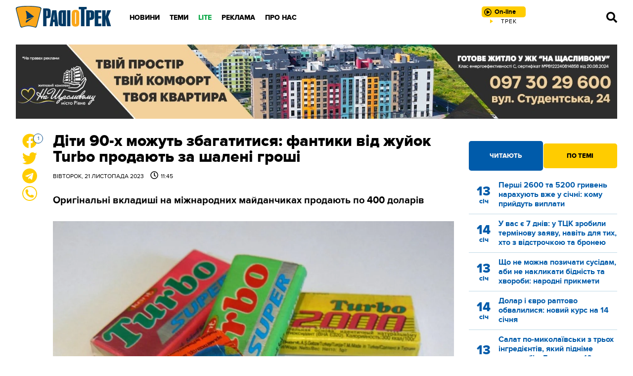

--- FILE ---
content_type: text/html; charset=UTF-8
request_url: https://radiotrek.rv.ua/news/diti-90-h-mozhut-zbagatitisya-fantiki-vid-zhuyok-turbo-prodayut-za-shaleni-groshi_317584.html
body_size: 19776
content:
<!DOCTYPE html>
<html lang="uk">
<head>
    <meta charset="UTF-8">
    <meta name="viewport" content="width=device-width, initial-scale=1.0">

    <title>Діти 90-х можуть збагатитися: фантики від жуйок Turbo продають за шалені гроші — Радіо ТРЕК</title>
<meta name="description" content="Оригінальні вкладиші на міжнародних майданчиках продають по 400 доларів">
<link rel="canonical" href="https://radiotrek.rv.ua/news/diti-90-h-mozhut-zbagatitisya-fantiki-vid-zhuyok-turbo-prodayut-za-shaleni-groshi_317584.html" />
<link rel="amphtml" href="https://radiotrek.rv.ua/amp/diti-90-h-mozhut-zbagatitisya-fantiki-vid-zhuyok-turbo-prodayut-za-shaleni-groshi_317584.html" />
<meta name="generator" content="chaker's News Engine (chaker@ova.in.ua)" />
<meta property="fb:app_id" content="1466032180368983" />
<meta property="og:title" content="Діти 90-х можуть збагатитися: фантики від жуйок Turbo продають за шалені гроші" />
<meta property="og:type" content="article" />
<meta property="og:url" content="https://radiotrek.rv.ua/news/diti-90-h-mozhut-zbagatitisya-fantiki-vid-zhuyok-turbo-prodayut-za-shaleni-groshi_317584.html" />
<meta property="og:image" content="https://radiotrek.rv.ua/uploads/media/11/7a/117a8af0fef1858cc5b2a30cf5e82463_orig.jpg" />
<meta property="og:description" content="&nbsp;" />
<meta property="og:locale" content="uk_UA" />
<meta property="og:site_name" content="Радіо ТРЕК" />

    <script type="application/ld+json">{"@context":"https:\/\/schema.org","@type":"NewsArticle","name":"Діти 90-х можуть збагатитися: фантики від жуйок Turbo продають за шалені гроші","headline":"Діти 90-х можуть збагатитися: фантики від жуйок Turbo продають за шалені гроші","description":"Оригінальні вкладиші на міжнародних майданчиках продають по 400 доларів","articleBody":"\r\nНа міжнародних онлайн-аукціонах збільшився інтерес до фантиків від жуйок Turbo, які були особливо популярні на пострадянському просторі у 90-х роках, пише The Page.\r\n\r\nНещодавно на маркетплейсі з аукціонною системою торгів Violity фантик продали за 6,5 тис. грн, але це не рекорд. Власник зізнався, що в дитинстві виміняв цей вкладиш у сусіда, і фантик пролежав у книжці 35 років.\r\n\r\nВлітку такий же вкладиш реалізували за 10,5 тис. грн.  \r\n\r\nОригінал вкладиша Turbo №1 вважається раритетом. Як повідомляє журнал Violity, фантик номер 1 з автомобілем Opel Ascona CD 1981 року маж найбільший попит серед колекціонерів, адже це перша серія, яка розійшлася ще до того, як популярність Turbo захопила СРСР наприкінці 1980-х. Жуйку почали випускати у 1983 році.\r\nЗагалом на сайті зараз майже 12 тис. лотів з вкладишами з діапазоном цін від 10 грн за штуку до 1 тис. грн за набір.\r\n\r\nКрім Turbo, турецька фірма Kent випускала також трансформери, які чомусь такої позачасової популярності не набули. Чому культовими стали саме машинки, важко відповісти. Але з високою ймовірністю, ці жуйки продовжать колекціонувати завдяки розвиненій, так би мовити, інфраструктурі: всі серії добре описані, в інтернеті є приватні й групові блоги, купа довідкових матеріалів, створених колекціонерами з різних країн, — прокоментували у Violity.\r\n\r\n\r\n\r\nФанатів вкладишів не багато, але, наприклад на майданчику Ebay є набори з чотирьох оригінальних вкладишів які продають $440. На Aliexpress колекція реплік тієї самої раритетної серії коштує 832.95 грн. В описі продавець наголошує на винятковій рідкості цих фантиків саме в СРСР, з чого можна зробити висновок про особливий попит серед покупців з пострадянських країн.\r\nДжерело: The PageРадіо Трек: НОВИНИ","mainEntityOfPage":{"@type":"WebPage","url":"\/news\/diti-90-h-mozhut-zbagatitisya-fantiki-vid-zhuyok-turbo-prodayut-za-shaleni-groshi_317584.html"},"image":{"@type":"ImageObject","url":"https:\/\/radiotrek.rv.ua\/uploads\/media\/11\/7a\/117a8af0fef1858cc5b2a30cf5e82463_orig.jpg","width":1300,"height":975},"author":{"@type":"Person","name":"Ольга Мартинюк","memberOf":{"@type":"NewsMediaOrganization","name":"ТОВ «Радіо Трек»","logo":"https:\/\/radiotrek.rv.ua\/tpl\/images\/logo.png","image":"https:\/\/radiotrek.rv.ua\/tpl\/images\/logo.png","diversityPolicy":{"@type":"WebPage","url":"https:\/\/radiotrek.rv.ua\/page\/redakcijna-politika\/"},"ethicsPolicy":{"@type":"WebPage","url":"https:\/\/radiotrek.rv.ua\/page\/redakcijna-politika\/"},"unnamedSourcesPolicy":{"@type":"WebPage","url":"https:\/\/radiotrek.rv.ua\/page\/redakcijna-politika\/"},"address":{"@type":"PostalAddress","addressCountry":"UA","addressRegion":"Rivne region","streetAddress":"вул. Кавказька, 2","postalCode":"33013","telephone":"+380362631060","email":"admin@radiotrek.rv.ua"}},"url":"\/author\/ol-ga-martinuk_6","jobTitle":"Журналістка"},"datePublished":"2023-11-21 11:45:00","dateModified":"2025-11-20T21:00:05+02:00","publisher":{"@type":"NewsMediaOrganization","name":"ТОВ «Радіо Трек»","logo":"https:\/\/radiotrek.rv.ua\/tpl\/images\/logo.png","image":"https:\/\/radiotrek.rv.ua\/tpl\/images\/logo.png","diversityPolicy":{"@type":"WebPage","url":"https:\/\/radiotrek.rv.ua\/page\/redakcijna-politika\/"},"ethicsPolicy":{"@type":"WebPage","url":"https:\/\/radiotrek.rv.ua\/page\/redakcijna-politika\/"},"unnamedSourcesPolicy":{"@type":"WebPage","url":"https:\/\/radiotrek.rv.ua\/page\/redakcijna-politika\/"},"address":{"@type":"PostalAddress","addressCountry":"UA","addressRegion":"Rivne region","streetAddress":"вул. Кавказька, 2","postalCode":"33013","telephone":"+380362631060","email":"admin@radiotrek.rv.ua"}}}</script>
    <link rel="apple-touch-icon" sizes="152x152" href="/tpl/images/icons/apple-touch-icon.png">
    <link rel="icon" type="image/png" sizes="32x32" href="/tpl/images/icons/favicon-32x32.png">
    <link rel="icon" type="image/png" sizes="16x16" href="/tpl/images/icons/favicon-16x16.png">
    <link rel="manifest" href="/tpl/images/icons/site.webmanifest">
    <link rel="mask-icon" href="/tpl/images/icons/safari-pinned-tab.svg" color="#5bbad5">
    <link rel="shortcut icon" href="/tpl/images/icons/favicon.ico">
    <meta name="msapplication-TileColor" content="#da532c">
    <meta name="msapplication-config" content="/tpl/images/icons/browserconfig.xml">
    <meta name="theme-color" content="#ffffff">

    
        <script>
            document.addEventListener('DOMContentLoaded', () => {
                setTimeout(initGTM, 3500);
            });
            document.addEventListener('scroll', initGTMOnEvent);
            document.addEventListener('mousemove', initGTMOnEvent);
            document.addEventListener('touchstart', initGTMOnEvent);
            function initGTMOnEvent(event) {
                initGTM();
                event.currentTarget.removeEventListener(event.type, initGTMOnEvent); // remove the event listener that got triggered
            }
            function gtag(){dataLayer.push(arguments);}
            function initGTM() {
                if (window.gtmDidInit) {
                    return false;
                }
                window.gtmDidInit = true; // flag to ensure script does not get added to DOM more than once.
                const script = document.createElement('script');
                script.type = 'text/javascript';
                script.async = true;
                script.onload = () => {
                    gtag('js', new Date());
                    gtag('config', 'G-4Y58QW4WWR');
                }; // this part ensures PageViews is always tracked
                script.src = 'https://www.googletagmanager.com/gtag/js?id=G-4Y58QW4WWR';
                document.head.appendChild(script);
            }
        </script>

        <link rel="dns-prefetch" href="https://googleads.g.doubleclick.net" />
    

    
                        <link rel="preload" as="image" href="/uploads/media/11/7a/117a8af0fef1858cc5b2a30cf5e82463_w320.webp" media="(max-width: 370px)" />
                    <link rel="preload" as="image" href="/uploads/media/11/7a/117a8af0fef1858cc5b2a30cf5e82463_w640.webp" media="(max-width: 690px)" />
                    <link rel="preload" as="image" href="/uploads/media/11/7a/117a8af0fef1858cc5b2a30cf5e82463_w960.webp" media="(max-width: 1010px)" />
                    <link rel="preload" as="image" href="/uploads/media/11/7a/117a8af0fef1858cc5b2a30cf5e82463_w1280.webp" media="(max-width: 1330px)" />
            
    <link rel="preload" as="font" href="/tpl/fonts/radiotrek-reg-webfont.woff2" crossorigin="anonymous" />
    <link rel="preload" as="font" href="/tpl/fonts/radiotrek-bold-webfont.woff2" crossorigin="anonymous" />
    <link rel="preload" as="font" href="/tpl/fonts/radiotrek-xbold-webfont.woff2" crossorigin="anonymous" />

    <link rel="preload" as="script" href="/tpl/js/script.min.js?v1658829480" />

            <style>*{padding:0;margin:0;box-sizing:border-box}body{padding:70px 0 0;font-family:radiotrek,sans-serif}img{vertical-align:bottom;max-width:100%!important}:root{--d:#183f66;--cyan-logo:#003964;--gold-logo:#faa61a;--gold-light:#ffe066;--gold:#ffcc00;--gold-dark:#f7a707;--blue:#0099ff;--cyan:#005baa;--cyan-dark:#004888;--cyan-light:#0080dd;--black:#000;--gray:#777;--gray-light:#ddd;--gray-ultralight:#f3f3f3;--gray-dark:#222;--yellow:#ffe066;--blue-extralight:#c1dae6;--blue-light:#669ccc;--white:#fff;--red:#cc0001;--green:#07a744;--opacity-3:rgba(255, 255, 255, .3);--transparent-3:rgba(0,0,0, .3)}a{color:var(--cyan)}.strong,b,strong{font-weight:700!important}.ad{margin:20px 0;text-align:center}#header{height:70px;padding:12px 0 0;position:fixed;z-index:5;top:0;left:0;width:100%;background:url(/tpl/images/header.png) repeat}#header .wrapper{display:grid;grid-template-columns:200px 1fr 320px 70px}@media(max-width:1100px){#header .wrapper{grid-template-columns:200px 1fr 70px}}@media(max-width:420px){#header .wrapper{grid-template-columns:auto 1fr 70px}}#logo{width:194px;height:45px;display:block;background-image:url(/tpl/images/logo.png);background-size:contain;background-repeat:no-repeat;background-position:center}@media(max-width:420px){#logo{width:110px;display:flex;align-items:center}}#radio{position:relative;text-align:center}@media(max-width:776px){#radio{display:flex;align-items:center;justify-content:center}}#online{padding:3px 20px 3px 26px;border-radius:5px;background:var(--gold);text-align:center;text-decoration:none;font-size:13px;font-weight:700;color:var(--black);line-height:24px;position:relative;transition:.3s}@media(max-width:776px){#online{padding:3px 10px 3px 26px}}#online.load::before,#online.play::before,#online.stop::before{content:'';display:block;position:absolute;top:4px;left:5px;width:15px;height:15px}@media(max-width:776px){#online.load::before,#online.play::before,#online.stop::before{top:7px}}#online.play::before{background-image:url("data:image/svg+xml,%3Csvg xmlns='http://www.w3.org/2000/svg' viewBox='0 0 512 512'%3E%3Cpath d='M371.7 238l-176-107c-15.8-8.8-35.7 2.5-35.7 21v208c0 18.4 19.8 29.8 35.7 21l176-101c16.4-9.1 16.4-32.8 0-42zM504 256C504 119 393 8 256 8S8 119 8 256s111 248 248 248 248-111 248-248zm-448 0c0-110.5 89.5-200 200-200s200 89.5 200 200-89.5 200-200 200S56 366.5 56 256z'/%3E%3C/svg%3E")}#live{width:320px;height:14px;overflow:hidden;margin:auto}@media(max-width:776px){#live{display:none}}#nav--bar{display:flex;align-items:center;justify-content:flex-end}#nav--bar span{width:20px;cursor:pointer;display:inline-block;margin:0 10px}#nav--bar svg{width:22px;fill:var(--black);transition:.5s}#nav--bar #mobile-menu{display:none}@media(max-width:1100px){#nav--bar #mobile-menu{display:block}}#nav{position:relative;padding:0 0 0 20px}#nav ul{display:inline-flex;align-items:center;height:100%}#nav ul li{display:inline-block;padding:10px}#nav ul li a{text-decoration:none;text-transform:uppercase;color:var(--black);font-weight:800;font-size:14px}#nav .green>a{color:var(--green)}#nav .nav-wrap{display:none;position:absolute;left:20px;padding-top:10px;margin-top:10px}.column-one{width:200px}.column-two{width:400px}#nav .nav-wrap::before{content:'';display:block;position:absolute;bottom:20px;left:20px;right:20px;height:1px;background:var(--gray)}#nav .nav-wrap::after{content:'';display:block;position:absolute;top:30px;left:20px;right:20px;height:1px;background:var(--gray)}#nav .nav-wrap ul{display:grid;grid-template-columns:repeat(3,1fr);grid-template-areas:'nav-1 nav-4 nav-7' 'nav-2 nav-5 nav-8' 'nav-3 nav-6 nav-9';position:relative}#nav .nav-wrap ul::before{content:'';position:absolute;top:45px;left:0;width:100%;height:1px;background:var(--gray);display:block}#nav .nav-wrap ul::after{content:'';position:absolute;top:90px;left:0;width:100%;height:1px;background:var(--gray);display:block}#nav .nav-wrap li{position:relative;top:5px}#nav .nav-wrap li:nth-child(1){grid-area:nav-1}#nav .nav-wrap li:nth-child(2){grid-area:nav-2}#nav .nav-wrap li:nth-child(3){grid-area:nav-3}#nav .nav-wrap li:nth-child(4){grid-area:nav-4}#nav .nav-wrap li:nth-child(5){grid-area:nav-5}#nav .nav-wrap li:nth-child(6){grid-area:nav-6}#nav .nav-wrap li:nth-child(7){grid-area:nav-7}#nav .nav-wrap li:nth-child(8){grid-area:nav-8}#nav .nav-wrap li:nth-child(9){grid-area:nav-9}#nav li .nav-wrap a,#nav li:hover .nav-wrap a{color:var(--gray);font-weight:700;white-space:nowrap}#nav .social{display:none}#close{display:none}#close svg{fill:var(--gray);width:26px}@media(max-width:1100px){#nav{position:fixed;top:0;left:-320px;z-index:10;height:100vh;width:320px;padding:20px;background:var(--gray-dark);transform:translateX(0);transition:.5s}#nav>ul{display:block;height:90%;overflow-y:scroll}#nav ul li{display:block;padding:0}#nav ul li .nav-wrap{display:block;position:static;padding:0}#nav ul li .nav-wrap::before{display:none}#nav ul li .nav-wrap ul{display:block;background:0 0;padding:0}#nav ul li .nav-wrap li{border-top:none}#nav ul li,#nav ul li a,#nav ul li a:hover,#nav ul li:hover{font-size:22px;font-weight:400}#nav ul li a,#nav ul li a:hover{padding:10px;text-transform:uppercase;color:var(--gray-light)!important;display:block}#nav ul .nav-wrap a{font-size:14px;color:var(--gold)!important;font-weight:400!important;text-decoration:none;transition:.5s}.column-one,.column-two,.column-two-lite{width:auto}#nav .social{display:block}#close{display:block;position:absolute;top:20px;right:20px;z-index:11;cursor:pointer}#nav .nav-wrap ul::after,#nav .nav-wrap ul::before,#nav .nav-wrap::after,#nav .nav-wrap::before{display:none}}.social{margin:0 0 30px}.social a{display:inline-block;margin:0 5px}.social a svg{width:20px;fill:var(--white)}.button{color:var(--gold);display:block;height:40px;line-height:40px;background:var(--cyan);text-align:center;font-weight:700;text-decoration:none;cursor:pointer;transition:.5s}.button-yellow{display:inline-block;line-height:50px;height:50px;white-space:nowrap;color:var(--cyan);font-weight:800;text-transform:uppercase;padding:0 40px;background:var(--gold);border:0;border-radius:4px;text-decoration:none;cursor:pointer;transition:.5s}.button-yellow.share-facebook{position:relative}.button-yellow.share-facebook::before{content:'';display:inline-block;width:30px;height:30px;background-image:url("data:image/svg+xml,%3Csvg xmlns='http://www.w3.org/2000/svg' viewBox='0 0 512 512' fill='%23005baa'%3E%3Cpath d='M504 256C504 119 393 8 256 8S8 119 8 256c0 123.78 90.69 226.38 209.25 245V327.69h-63V256h63v-54.64c0-62.15 37-96.48 93.67-96.48 27.14 0 55.52 4.84 55.52 4.84v61h-31.28c-30.8 0-40.41 19.12-40.41 38.73V256h68.78l-11 71.69h-57.78V501C413.31 482.38 504 379.78 504 256z'%3E%3C/path%3E%3C/svg%3E");position:relative;top:8px;left:-8px;transition:.5s}.button-yellow.share-facebook span,.button-yellow.share-facebook:hover span{display:inline-flex;align-items:center;justify-content:center;width:20px;height:20px;position:absolute;top:-10px;right:-8px;border-radius:50%;border:1px solid var(--cyan);background:var(--white);color:var(--cyan);font-weight:500;font-size:14px}#article .wrapper{width:1070px}@media(max-width:1120px){#article .wrapper{width:95%}}.wrapper{width:1280px;margin:auto}@media(max-width:1300px){.wrapper{width:95%}}#page{display:grid;grid-template-columns:45px 1fr 300px;grid-gap:30px;margin-top:30px;grid-template-rows:auto;grid-template-areas:'sticky body aside' 'ads-before ads aside'}@media(max-width:776px){#page{grid-template-columns:1fr;grid-template-areas:'body' 'ads' 'unused' 'aside' 'sticky'}}#load{padding:0 330px 0 75px;margin:20px 0}@media(max-width:776px){#load{padding:0}}#page-main{grid-area:body}#load,#page-main{overflow:hidden}#load img:not([data-emoticon]),#page-main img:not([data-emoticon]){width:100%!important}#load h1,#page-main h1{font-weight:800;font-size:32px;line-height:1;margin-bottom:10px;color:var(--black)}@media(max-width:776px){#load h1,#page-main h1{font-size:32px;font-weight:700;height:auto}}#load time,#page-main time{display:block;margin-bottom:30px;text-transform:uppercase;font-size:12px}#load time span,#page-main time span{padding:0 0 0 10px}#load time span::before,#page-main time span::before{content:'';background-image:url("data:image/svg+xml,%3Csvg xmlns='http://www.w3.org/2000/svg' viewBox='0 0 512 512'%3E%3Cpath d='M256 8C119 8 8 119 8 256s111 248 248 248 248-111 248-248S393 8 256 8zm0 448c-110.5 0-200-89.5-200-200S145.5 56 256 56s200 89.5 200 200-89.5 200-200 200zm61.8-104.4l-84.9-61.7c-3.1-2.3-4.9-5.9-4.9-9.7V116c0-6.6 5.4-12 12-12h32c6.6 0 12 5.4 12 12v141.7l66.8 48.6c5.4 3.9 6.5 11.4 2.6 16.8L334.6 349c-3.9 5.3-11.4 6.5-16.8 2.6z'/%3E%3C/svg%3E");display:inline-block;width:16px;height:16px;margin:0 5px 0 0;position:relative;top:2px}#load p,#page-main p{margin:30px 0;font-size:18px}.tags{border-top:2px solid var(--cyan);color:var(--cyan);font-size:12px;margin:20px 0;padding:10px 0}.tags a{display:inline-flex;align-items:center;justify-content:center;color:var(--white);text-decoration:none;background:var(--cyan);border-radius:3px;padding:2px 4px;margin:0 2px 2px 0;transition:.5s}#page #aside{grid-area:aside}#page #ads{grid-area:ads}.image-placeholder{width:100%;position:relative;background-color:rgba(0,0,0,.1)}.image-placeholder img{position:absolute;top:0;left:0;right:0;bottom:0;opacity:0;transition:opacity .2s linear}.image-placeholder img.loaded{opacity:1}.post-tabs-buttons{display:grid;grid-template-columns:repeat(2,1fr);grid-gap:1px}.post-tabs-buttons span{border-radius:5px;line-height:50px;height:50px;background:var(--gold-light);color:var(--blue);font-weight:800;text-transform:uppercase;font-size:13px;text-align:center;cursor:pointer}.post-tabs-buttons span.active,.post-tabs-buttons span.active:hover{background:var(--gold);height:60px;line-height:60px;margin-top:-5px;color:var(--black)}.post-tabs-content{display:block;padding:20px 0}.post-tabs-content ul{display:none}.post-tabs-content ul.active{display:block}.post-tabs-content li{display:block;margin:0 0 10px;padding:0 0 10px;border-bottom:1px solid var(--blue-extralight)}.post-tabs-content a{display:grid;grid-template-columns:60px 1fr;text-decoration:none}.post-tabs-content time{display:flex;align-items:center;justify-content:center;flex-flow:column;color:var(--gold);text-align:center;font-size:26px;font-weight:800;line-height:1}.post-tabs-content time span{font-size:14px}.post-tabs-content p{font-size:16px;line-height:1.2;font-weight:700}.title{color:var(--blue);text-transform:uppercase;font-size:20px;font-weight:800}.title a{color:var(--blue);text-decoration:none}.category--hot{display:grid;grid-template-columns:repeat(6,1fr);grid-gap:20px 30px;margin:0 0 20px}@media(max-width:996px){.category--hot{grid-template-columns:repeat(4,1fr);grid-gap:10px 20px}}@media(max-width:776px){.category--hot{grid-template-columns:repeat(2,1fr);grid-gap:0 10px}}.category--hot :nth-child(1){order:1}.category--hot :nth-child(2){order:2}.category--hot :nth-child(3){order:3}.category--hot :nth-child(4){order:4}.category--hot :nth-child(5){order:5}.category--hot :nth-child(6){order:6}.category--hot :nth-child(7){order:7}.category--hot :nth-child(8){order:8}.category--hot :nth-child(9){order:9}.category--hot :nth-child(10){order:10}.category--hot :nth-child(11){order:11}.category--hot :nth-child(12){order:12}.category--hot::after{content:'';display:block;order:13}.category--hot::before{content:'';display:block;order:14}@media(max-width:996px){.category--hot :nth-child(1){order:1}.category--hot :nth-child(2){order:2}.category--hot :nth-child(3){order:3}.category--hot :nth-child(4){order:4}.category--hot :nth-child(5){order:9}.category--hot :nth-child(6){order:10}.category--hot :nth-child(7){order:5}.category--hot :nth-child(8){order:6}.category--hot :nth-child(9){order:7}.category--hot :nth-child(10){order:8}.category--hot :nth-child(11){order:13}.category--hot :nth-child(12){order:14}.category--hot::after{order:11}.category--hot::before{order:12}}@media(max-width:776px){.category--hot :nth-child(1){order:1}.category--hot :nth-child(2){order:2}.category--hot :nth-child(3){order:5}.category--hot :nth-child(4){order:6}.category--hot :nth-child(5){order:9}.category--hot :nth-child(6){order:10}.category--hot :nth-child(7){order:3}.category--hot :nth-child(8){order:4}.category--hot :nth-child(9){order:7}.category--hot :nth-child(10){order:8}.category--hot :nth-child(11){order:11}.category--hot :nth-child(12){order:12}.category--hot::after{order:13}.category--hot::before{order:14}}.category--hot .title{height:48px}.category--hot .post{margin:0}.post{overflow:hidden;margin:0 0 20px}.post-image{overflow:hidden;position:relative;display:block}.post-image img{width:100%!important;transform:scale(1);transition:.5s;height:140px;object-fit:cover}.post time{display:block;font-size:12px;text-transform:uppercase;margin:5px 0}.post a{color:var(--black);text-decoration:none;display:block}.post a h3{text-decoration:none;font-weight:700;line-height:1.1;margin:20px 0;font-size:17px}@media(max-width:996px){.post a h3{font-size:14px}}.notices{display:grid;grid-template-columns:repeat(4,1fr);grid-gap:20px;margin-bottom:20px}@media(max-width:776px){.notices{grid-template-columns:repeat(2,1fr)}}@media(max-width:540px){.notices{grid-template-columns:1fr}}.notice{padding:10px 0 20px;border-bottom:1px solid var(--blue)}.notice h5{font-size:17px;margin:0 0 10px}.notice p{font-size:14px}.notices :nth-child(4){align-self:center}#video-player{position:fixed;top:0;bottom:0;left:0;right:0;z-index:12;background:rgba(0,0,0,.7);display:flex;align-items:center;justify-content:center}#footer{position:relative;background:var(--cyan);padding:50px 0 50px;font-size:13px;line-height:1.2;color:var(--white)}#footer .wrapper{display:grid;grid-template-columns:repeat(4,1fr);grid-gap:30px}@media(max-width:540px){#footer .wrapper{grid-template-columns:repeat(2,1fr)}}@media(max-width:400px){#footer .wrapper{grid-template-columns:1fr}}#footer .title{color:var(--white);font-size:17px;font-weight:700;margin:0 0 20px}#footer p{margin:0 0 20px}#footer li,#footer ul{display:block}#footer ul{margin:0 0 20px}#footer li a{font-size:12px;text-decoration:none;text-transform:uppercase;color:var(--white);padding:3px 0;display:block}.footer-2-column{display:grid;grid-template-columns:repeat(2,1fr);grid-gap:10px}#loader{position:fixed;top:0;left:0;bottom:0;right:0;z-index:12;background:rgba(0,0,0,.7);display:flex;align-items:center;justify-content:center}blockquote:not([class]){border-top:1px solid var(--gold);border-bottom:1px solid var(--gold);padding:30px 10px 30px 100px;color:var(--gray-dark);position:relative}blockquote:not([class]):after{content:'';display:inline-block;position:absolute;top:20px;left:20px;width:40px;height:40px;background-image:url("data:image/svg+xml,%3Csvg xmlns='http://www.w3.org/2000/svg' viewBox='0 0 24 24' fill='%230099ff'%3E%3Cpath d='M11 9.275c0 5.141-3.892 10.519-10 11.725l-.984-2.126c2.215-.835 4.163-3.742 4.38-5.746-2.491-.392-4.396-2.547-4.396-5.149 0-3.182 2.584-4.979 5.199-4.979 3.015 0 5.801 2.305 5.801 6.275zm13 0c0 5.141-3.892 10.519-10 11.725l-.984-2.126c2.215-.835 4.163-3.742 4.38-5.746-2.491-.392-4.396-2.547-4.396-5.149 0-3.182 2.584-4.979 5.199-4.979 3.015 0 5.801 2.305 5.801 6.275z'/%3E%3C/svg%3E")}blockquote:not([class])>p{margin:0!important;font-weight:700}#sticky{display:flex;flex-flow:column;justify-content:space-between;grid-area:sticky}#like{text-align:center;margin-left:11px;position:sticky;top:70px;margin-bottom:380px}@media(max-width:776px){#like{position:fixed;bottom:15px;left:-300px;z-index:5;margin:0;top:auto!important;transition:.5s;transform:translateX(0);display:flex;align-items:center;justify-content:space-around;max-width:290px;height:60px;border-radius:15px;padding:10px 20px 10px 10px;margin:0;background:var(--white);box-shadow:0 0 10px rgba(0,0,0,.5)}}@media(max-width:450px){#like{bottom:75px;transition:.5s}}#like p{cursor:pointer;position:relative}@media(max-width:776px){#like p{margin:0 10px}#like .share-facebook{display:none}}#like svg{width:30px;fill:var(--gold);transition:.5s}#like svg:hover{fill:var(--cyan)}#like p span{position:absolute;top:0;right:-10px;z-index:1;background:var(--white);color:var(--cyan-dark);border:1px solid var(--cyan-dark);width:20px;height:20px;border-radius:50%;font-size:10px;display:flex;align-items:center;justify-content:center}#like-mobile{display:none;position:fixed;bottom:20px;left:20px;z-index:5;width:50px;height:50px;padding:3px;background:var(--gold-logo);border:2px solid var(--cyan-logo);border-radius:50%;cursor:pointer}@media(max-width:776px){#like-mobile{display:flex;align-items:center;justify-content:center}}#like-mobile svg{width:22px;height:22px}#smile-mobile{display:none;position:fixed;bottom:20px;right:20px;z-index:5;width:50px;height:50px;padding:10px;background:var(--gold-logo);border:2px solid var(--cyan-logo);border-radius:50%;cursor:pointer}@media(max-width:776px){#smile-mobile{display:block;-webkit-tap-highlight-color:transparent}}.wrapper-modal{position:fixed;top:0;left:0;bottom:0;right:0;z-index:2;display:none}.sticked{position:sticky;top:70px}[style*="--aspect-ratio"]>:first-child{width:100%}[style*="--aspect-ratio"]>img{height:auto}@supports (--custom:property){[style*="--aspect-ratio"]{position:relative;background:rgba(0,0,0,.1)}[style*="--aspect-ratio"]::before{content:"";display:block;padding-bottom:calc(100% / (var(--aspect-ratio)))}[style*="--aspect-ratio"]>:first-child{position:absolute;top:0;left:0;height:100%}}</style>
        <link rel="preload" href="/tpl/css/styles.min.css?v1658829480" as="style" onload="this.onload=null;this.rel='stylesheet'">
    </head>
<body id="article">

<header id="header">

    <div class="wrapper">

        <a href="/" id="logo" title="Радіо ТРЕК"></a>

        <nav id="nav">

            <!-- only mobile -->
            <div class="social">
                <a href="https://radiotrek.rv.ua/rss/export.xml" title="RSS стрічка"><svg viewBox="0 0 448 512"><path d="M128.081 415.959c0 35.369-28.672 64.041-64.041 64.041S0 451.328 0 415.959s28.672-64.041 64.041-64.041 64.04 28.673 64.04 64.041zm175.66 47.25c-8.354-154.6-132.185-278.587-286.95-286.95C7.656 175.765 0 183.105 0 192.253v48.069c0 8.415 6.49 15.472 14.887 16.018 111.832 7.284 201.473 96.702 208.772 208.772.547 8.397 7.604 14.887 16.018 14.887h48.069c9.149.001 16.489-7.655 15.995-16.79zm144.249.288C439.596 229.677 251.465 40.445 16.503 32.01 7.473 31.686 0 38.981 0 48.016v48.068c0 8.625 6.835 15.645 15.453 15.999 191.179 7.839 344.627 161.316 352.465 352.465.353 8.618 7.373 15.453 15.999 15.453h48.068c9.034-.001 16.329-7.474 16.005-16.504z"/></svg></a>
                <a href="https://www.facebook.com/radiotrek" rel="noopener" title="Ми в Facebook"><svg viewBox="0 0 448 512"><path d="M400 32H48A48 48 0 0 0 0 80v352a48 48 0 0 0 48 48h137.25V327.69h-63V256h63v-54.64c0-62.15 37-96.48 93.67-96.48 27.14 0 55.52 4.84 55.52 4.84v61h-31.27c-30.81 0-40.42 19.12-40.42 38.73V256h68.78l-11 71.69h-57.78V480H400a48 48 0 0 0 48-48V80a48 48 0 0 0-48-48z"/></svg></a>
                <!-- <a href=""><svg viewBox="0 0 448 512"><path d="M224.1 141c-63.6 0-114.9 51.3-114.9 114.9s51.3 114.9 114.9 114.9S339 319.5 339 255.9 287.7 141 224.1 141zm0 189.6c-41.1 0-74.7-33.5-74.7-74.7s33.5-74.7 74.7-74.7 74.7 33.5 74.7 74.7-33.6 74.7-74.7 74.7zm146.4-194.3c0 14.9-12 26.8-26.8 26.8-14.9 0-26.8-12-26.8-26.8s12-26.8 26.8-26.8 26.8 12 26.8 26.8zm76.1 27.2c-1.7-35.9-9.9-67.7-36.2-93.9-26.2-26.2-58-34.4-93.9-36.2-37-2.1-147.9-2.1-184.9 0-35.8 1.7-67.6 9.9-93.9 36.1s-34.4 58-36.2 93.9c-2.1 37-2.1 147.9 0 184.9 1.7 35.9 9.9 67.7 36.2 93.9s58 34.4 93.9 36.2c37 2.1 147.9 2.1 184.9 0 35.9-1.7 67.7-9.9 93.9-36.2 26.2-26.2 34.4-58 36.2-93.9 2.1-37 2.1-147.8 0-184.8zM398.8 388c-7.8 19.6-22.9 34.7-42.6 42.6-29.5 11.7-99.5 9-132.1 9s-102.7 2.6-132.1-9c-19.6-7.8-34.7-22.9-42.6-42.6-11.7-29.5-9-99.5-9-132.1s-2.6-102.7 9-132.1c7.8-19.6 22.9-34.7 42.6-42.6 29.5-11.7 99.5-9 132.1-9s102.7-2.6 132.1 9c19.6 7.8 34.7 22.9 42.6 42.6 11.7 29.5 9 99.5 9 132.1s2.7 102.7-9 132.1z"/></svg></a> -->
                <a href="https://twitter.com/radiotrek" rel="noopener" title="Ми в Twitter"><svg viewBox="0 0 512 512"><path d="M459.37 151.716c.325 4.548.325 9.097.325 13.645 0 138.72-105.583 298.558-298.558 298.558-59.452 0-114.68-17.219-161.137-47.106 8.447.974 16.568 1.299 25.34 1.299 49.055 0 94.213-16.568 130.274-44.832-46.132-.975-84.792-31.188-98.112-72.772 6.498.974 12.995 1.624 19.818 1.624 9.421 0 18.843-1.3 27.614-3.573-48.081-9.747-84.143-51.98-84.143-102.985v-1.299c13.969 7.797 30.214 12.67 47.431 13.319-28.264-18.843-46.781-51.005-46.781-87.391 0-19.492 5.197-37.36 14.294-52.954 51.655 63.675 129.3 105.258 216.365 109.807-1.624-7.797-2.599-15.918-2.599-24.04 0-57.828 46.782-104.934 104.934-104.934 30.213 0 57.502 12.67 76.67 33.137 23.715-4.548 46.456-13.32 66.599-25.34-7.798 24.366-24.366 44.833-46.132 57.827 21.117-2.273 41.584-8.122 60.426-16.243-14.292 20.791-32.161 39.308-52.628 54.253z"/></svg></a>
                <!-- <a href=""><svg viewBox="0 0 448 512"><path d="M446.7 98.6l-67.6 318.8c-5.1 22.5-18.4 28.1-37.3 17.5l-103-75.9-49.7 47.8c-5.5 5.5-10.1 10.1-20.7 10.1l7.4-104.9 190.9-172.5c8.3-7.4-1.8-11.5-12.9-4.1L117.8 284 16.2 252.2c-22.1-6.9-22.5-22.1 4.6-32.7L418.2 66.4c18.4-6.9 34.5 4.1 28.5 32.2z"/></svg></a> -->
            </div>

            <ul>
            <li class="desktop-hide">
            <a href="/radio/playlist/">Плей-лист</a>
                                </li>
            <li>
            <a href="/news/">Новини</a>
                                        <div class="nav-wrap ">
                    <ul>
                                                    <li><a href="/region/rivne/">Рівне</a></li>
                                                    <li><a href="/region/ukraine/">Україна</a></li>
                                                    <li><a href="/region/world/">Світ</a></li>
                                                    <li><a href="/category/politics/">Політика</a></li>
                                                    <li><a href="/category/economics/">Гроші</a></li>
                                                    <li><a href="/category/society/">Суспільство</a></li>
                                                    <li><a href="/category/viyna/">ВІЙНА</a></li>
                                                    <li><a href="/category/kryminal/">НП</a></li>
                                                    <li><a href="/category/sport/">Спорт</a></li>
                                            </ul>
                </div>
                    </li>
            <li>
            <a href="#">Теми</a>
                                        <div class="nav-wrap column-one">
                    <ul>
                                                    <li><a href="/articles/">Статті</a></li>
                                                    <li><a href="/blogs/">Блоги</a></li>
                                            </ul>
                </div>
                    </li>
            <li class="green">
            <a href="/flag/lite/">LITE</a>
                                        <div class="nav-wrap ">
                    <ul>
                                                    <li><a href="/category/showbiz/">Шоу-biz</a></li>
                                                    <li><a href="/category/mnda-i-styl/">Мода і стиль</a></li>
                                                    <li><a href="/category/zdnrnvya/">Здоров'я</a></li>
                                                    <li><a href="/category/vnspndarstvn/">Дім і сад</a></li>
                                                    <li><a href="/category/kslinariya/">Кухня</a></li>
                                                    <li><a href="/category/tsikave/">Цікаве</a></li>
                                                    <li><a href="/category/korist/">Користь</a></li>
                                                    <li><a href="/category/tehno/">Техно</a></li>
                                                    <li><a href="/category/vidpochinok/">Відпочинок</a></li>
                                                    <li><a href="/category/avto/">Авто</a></li>
                                            </ul>
                </div>
                    </li>
            <li>
            <a href="/page/reklama/">Реклама</a>
                                </li>
            <li>
            <a href="/page/pro-nas/">Про нас</a>
                                        <div class="nav-wrap column-two">
                    <ul>
                                                    <li><a href="/radio/playlist/" class="">Плей-лист</a></li>
                                                    <li><a href="/radio/projects/">Проекти</a></li>
                                                    <li><a href="/radio/presenters/">Наші ведучі</a></li>
                                                    <li><a href="/editors/">Наша редакція</a></li>
                                                    <li><a href="/video/">Відео</a></li>
                                                    <li><a href="/page/kontakti/">Контакти</a></li>
                                            </ul>
                </div>
                    </li>
    </ul>

        </nav>

        <div id="radio">
            <a href="#" id="online" class="play" title="Слухати онлайн">
                <span>On-line</span>
            </a>

            <div id="live">
                <a href="/radio/playlist/" title="Зараз грає"></a>
            </div>
        </div>

        <nav id="nav--bar">
            <a href="/search.php" id="search" title="Пошук"></a>
            <span id="mobile-menu"></span>
        </nav>

    </div>

    <div id="mobile-live">
            <span></span>
    </div>

</header>

<div class="wrapper">
<!-- [BODY START] -->

<div class="ad" data-key="news_top" data-name="Новина: верх" data-inited="1">
            <div data-pos>
                            <div data-code_html="&lt;div style=&quot;margin-bottom: 15px;&quot;&gt;&lt;a href=&quot;https://happy.rv.ua/&quot; style=&quot;--aspect-ratio:1456/180; display: block; max-width: 1456px; margin: 0 auto&quot; title=&quot;Реклама&quot;&gt;&lt;picture&gt;&lt;source srcset=&quot;/uploads/images/other/9d1d028193fb91df47a17d8e45ec1e09.jpeg.avif&quot; type=&quot;image/avif&quot;&gt;&lt;source srcset=&quot;/uploads/images/other/9d1d028193fb91df47a17d8e45ec1e09.jpeg.webp&quot; type=&quot;image/webp&quot;&gt;&lt;source srcset=&quot;/uploads/images/other/9d1d028193fb91df47a17d8e45ec1e09.jpeg&quot; type=&quot;image/jpeg&quot;&gt;&lt;img src=&quot;/uploads/images/other/9d1d028193fb91df47a17d8e45ec1e09.jpeg&quot; alt=&quot;&quot; loading=&quot;lazy&quot;&gt;&lt;/picture&gt;&lt;/a&gt;&lt;/div&gt;" data-code_js="" data-is_mobile="1" data-is_desktop="1" data-id="59"></div>
                            <div data-code_html="&lt;div style=&quot;margin-bottom: 15px;&quot;&gt;&lt;a href=&quot;https://www.facebook.com/share/1KGd9m7fo4/?mibextid=wwXIfr&quot; style=&quot;--aspect-ratio:1280/158; display: block; max-width: 1280px; margin: 0 auto&quot; title=&quot;Реклама&quot;&gt;&lt;picture&gt;&lt;source srcset=&quot;/uploads/images/other/0950ced3af275154e703d07e13634478.jpeg.avif&quot; type=&quot;image/avif&quot;&gt;&lt;source srcset=&quot;/uploads/images/other/0950ced3af275154e703d07e13634478.jpeg.webp&quot; type=&quot;image/webp&quot;&gt;&lt;source srcset=&quot;/uploads/images/other/0950ced3af275154e703d07e13634478.jpeg&quot; type=&quot;image/jpeg&quot;&gt;&lt;img src=&quot;/uploads/images/other/0950ced3af275154e703d07e13634478.jpeg&quot; alt=&quot;&quot; loading=&quot;lazy&quot;&gt;&lt;/picture&gt;&lt;/a&gt;&lt;/div&gt;" data-code_js="" data-is_mobile="1" data-is_desktop="1" data-id="64"></div>
                    </div>
    </div>
<script>
    {
        const block = document.querySelector('[data-key="news_top"]');

        block.querySelectorAll('[data-pos]').forEach(pos => {

            const items = pos.querySelectorAll('[data-id]');
            const item = items[Math.floor(Math.random() * items.length)];
            pos.replaceWith(item);

        });

        block.querySelectorAll('[data-id]').forEach(item => {

            if (item.dataset.code_html.length > 0)
            {
                item.innerHTML = item.dataset.code_html;
            }

            if (item.dataset.code_js.length > 0)
            {
                const script = document.createElement('script');
                script.innerText = item.dataset.code_js;
                item.appendChild(script);
            }
        });
    }
</script>

<div id="page" data-share_count="{&quot;facebook&quot;:1,&quot;twitter&quot;:0,&quot;telegram&quot;:0,&quot;viber&quot;:0}" data-news_id="317584">
    <aside id="sticky">
        <aside id="like">
                    <p class="share-facebook" data-share="facebook">
                        <svg viewBox="0 0 512 512"><path d="M504 256C504 119 393 8 256 8S8 119 8 256c0 123.78 90.69 226.38 209.25 245V327.69h-63V256h63v-54.64c0-62.15 37-96.48 93.67-96.48 27.14 0 55.52 4.84 55.52 4.84v61h-31.28c-30.8 0-40.41 19.12-40.41 38.73V256h68.78l-11 71.69h-57.78V501C413.31 482.38 504 379.78 504 256z"/></svg>
                        <span></span>
                    </p>
            <p class="share-twitter" data-share="twitter">
                        <svg viewBox="0 0 512 512"><path d="M459.37 151.716c.325 4.548.325 9.097.325 13.645 0 138.72-105.583 298.558-298.558 298.558-59.452 0-114.68-17.219-161.137-47.106 8.447.974 16.568 1.299 25.34 1.299 49.055 0 94.213-16.568 130.274-44.832-46.132-.975-84.792-31.188-98.112-72.772 6.498.974 12.995 1.624 19.818 1.624 9.421 0 18.843-1.3 27.614-3.573-48.081-9.747-84.143-51.98-84.143-102.985v-1.299c13.969 7.797 30.214 12.67 47.431 13.319-28.264-18.843-46.781-51.005-46.781-87.391 0-19.492 5.197-37.36 14.294-52.954 51.655 63.675 129.3 105.258 216.365 109.807-1.624-7.797-2.599-15.918-2.599-24.04 0-57.828 46.782-104.934 104.934-104.934 30.213 0 57.502 12.67 76.67 33.137 23.715-4.548 46.456-13.32 66.599-25.34-7.798 24.366-24.366 44.833-46.132 57.827 21.117-2.273 41.584-8.122 60.426-16.243-14.292 20.791-32.161 39.308-52.628 54.253z"/></svg>
                <span></span>
                    </p>
            <p class="share-telegram" data-share="telegram">
                        <svg viewBox="0 0 496 512"><path d="M248 8C111 8 0 119 0 256s111 248 248 248 248-111 248-248S385 8 248 8zm121.8 169.9l-40.7 191.8c-3 13.6-11.1 16.9-22.4 10.5l-62-45.7-29.9 28.8c-3.3 3.3-6.1 6.1-12.5 6.1l4.4-63.1 114.9-103.8c5-4.4-1.1-6.9-7.7-2.5l-142 89.4-61.2-19.1c-13.3-4.2-13.6-13.3 2.8-19.7l239.1-92.2c11.1-4 20.8 2.7 17.2 19.5z"/></svg>
                <span></span>
                    </p>
            <p class="share-viber" data-share="viber">
                        <svg viewBox="0 0 512 512"><path d="M256,32c123.5,0,224,100.5,224,224S379.5,480,256,480S32,379.5,32,256S132.5,32,256,32 M256,0C114.625,0,0,114.625,0,256 s114.625,256,256,256s256-114.625,256-256S397.375,0,256,0L256,0z M398.719,341.594l-1.438-4.375 c-3.375-10.062-14.5-20.562-24.75-23.375L334.688,303.5c-10.25-2.781-24.875,0.969-32.405,8.5l-13.688,13.688 c-49.75-13.469-88.781-52.5-102.219-102.25l13.688-13.688c7.5-7.5,11.25-22.125,8.469-32.406L198.219,139.5 c-2.781-10.25-13.344-21.375-23.406-24.75l-4.313-1.438c-10.094-3.375-24.5,0.031-32,7.563l-20.5,20.5 c-3.656,3.625-6,14.031-6,14.063c-0.688,65.063,24.813,127.719,70.813,173.75c45.875,45.875,108.313,71.345,173.156,70.781 c0.344,0,11.063-2.281,14.719-5.938l20.5-20.5C398.688,366.062,402.062,351.656,398.719,341.594z"/></svg>
                <span></span>
                    </p>

        </aside>
        <div id="like-mobile">
            <svg fill="var(--cyan-logo)" viewBox="0 0 16 16"><path d="M11 2.5a2.5 2.5 0 1 1 .603 1.628l-6.718 3.12a2.499 2.499 0 0 1 0 1.504l6.718 3.12a2.5 2.5 0 1 1-.488.876l-6.718-3.12a2.5 2.5 0 1 1 0-3.256l6.718-3.12A2.5 2.5 0 0 1 11 2.5z"/></svg>
        </div>

        <div id="smile-mobile" class="share-facebook">
            <svg fill="var(--cyan-logo)" viewBox="0 0 20 20"><path d="M11,10h2.6l0.4-3H11V5.3c0-0.9,0.2-1.5,1.5-1.5H14V1.1c-0.3,0-1-0.1-2.1-0.1C9.6,1,8,2.4,8,5v2H5.5v3H8v8h3V10z"></path></svg>
        </div>
    </aside>

    <main id="page-main">

        <h1>Діти 90-х можуть збагатитися: фантики від жуйок Turbo продають за шалені гроші</h1>

<time datetime="2023-11-21 11:45">вівторок, 21 листопада 2023 <span>11:45</span></time>

<p><strong>Оригінальні вкладиші на міжнародних майданчиках продають по 400 доларів</strong></p>
<div class="ad" data-key="news_body1"></div>

<p><div data-embed="[media=352136]"><div style="--aspect-ratio: 1.33"><picture><source srcset="/uploads/media/11/7a/117a8af0fef1858cc5b2a30cf5e82463_w320.avif" media="(max-width: 370px)" type="image/avif"></source><source srcset="/uploads/media/11/7a/117a8af0fef1858cc5b2a30cf5e82463_w640.avif" media="(max-width: 690px)" type="image/avif"></source><source srcset="/uploads/media/11/7a/117a8af0fef1858cc5b2a30cf5e82463_w960.avif" media="(max-width: 1010px)" type="image/avif"></source><source srcset="/uploads/media/11/7a/117a8af0fef1858cc5b2a30cf5e82463_w320.webp" media="(max-width: 370px)" type="image/webp"></source><source srcset="/uploads/media/11/7a/117a8af0fef1858cc5b2a30cf5e82463_w640.webp" media="(max-width: 690px)" type="image/webp"></source><source srcset="/uploads/media/11/7a/117a8af0fef1858cc5b2a30cf5e82463_w960.webp" media="(max-width: 1010px)" type="image/webp"></source><source srcset="/uploads/media/11/7a/117a8af0fef1858cc5b2a30cf5e82463_w1280.webp" media="(max-width: 1330px)" type="image/webp"></source><source srcset="/uploads/media/11/7a/117a8af0fef1858cc5b2a30cf5e82463_w320.jpg" media="(max-width: 370px)" type="image/jpeg"></source><source srcset="/uploads/media/11/7a/117a8af0fef1858cc5b2a30cf5e82463_w640.jpg" media="(max-width: 690px)" type="image/jpeg"></source><source srcset="/uploads/media/11/7a/117a8af0fef1858cc5b2a30cf5e82463_w960.jpg" media="(max-width: 1010px)" type="image/jpeg"></source><source srcset="/uploads/media/11/7a/117a8af0fef1858cc5b2a30cf5e82463_w1280.jpg" media="(max-width: 1330px)" type="image/jpeg"></source><source srcset="/uploads/media/11/7a/117a8af0fef1858cc5b2a30cf5e82463_w960.avif" type="image/avif"></source><source srcset="/uploads/media/11/7a/117a8af0fef1858cc5b2a30cf5e82463_w1280.webp" type="image/webp"></source><source srcset="/uploads/media/11/7a/117a8af0fef1858cc5b2a30cf5e82463_w1280.jpg" type="image/jpeg"></source><img src="/uploads/media/11/7a/117a8af0fef1858cc5b2a30cf5e82463_w1280.jpg" alt="" data-thumb="/uploads/media/11/7a/117a8af0fef1858cc5b2a30cf5e82463_orig_thumb.jpg" loading="lazy" data-width="1300" data-height="975" data-aspect-ratio="1.33"></picture></div></div></p>
<p>На міжнародних онлайн-аукціонах збільшився інтерес до фантиків від жуйок <strong>Turbo</strong>, які були особливо популярні на пострадянському просторі у 90-х роках, пише <a href="https://thepage.ua/ua/news/skilki-koshtuyut-vkladishi-vid-zhujok-turbo-u-2023-roci" target="_blank" rel="noopener">The Page</a>.</p>
<blockquote>
<p>Нещодавно на маркетплейсі з аукціонною системою торгів Violity фантик продали за 6,5 тис. грн, але це не рекорд. Власник зізнався, що в дитинстві виміняв цей вкладиш у сусіда, і фантик пролежав у книжці 35 років.</p>
</blockquote>
<p>Влітку такий же вкладиш реалізували за 10,5 тис. грн.  </p>
<p><div data-embed="[media=352137]"><div style="--aspect-ratio: 1.62"><picture><source srcset="/uploads/media/b1/14/b114446c52611843c0c8de1b9c96dfa9_w320.avif" media="(max-width: 370px)" type="image/avif"></source><source srcset="/uploads/media/b1/14/b114446c52611843c0c8de1b9c96dfa9_w640.avif" media="(max-width: 690px)" type="image/avif"></source><source srcset="/uploads/media/b1/14/b114446c52611843c0c8de1b9c96dfa9_w320.webp" media="(max-width: 370px)" type="image/webp"></source><source srcset="/uploads/media/b1/14/b114446c52611843c0c8de1b9c96dfa9_w640.webp" media="(max-width: 690px)" type="image/webp"></source><source srcset="/uploads/media/b1/14/b114446c52611843c0c8de1b9c96dfa9_w320.jpg" media="(max-width: 370px)" type="image/jpeg"></source><source srcset="/uploads/media/b1/14/b114446c52611843c0c8de1b9c96dfa9_w640.jpg" media="(max-width: 690px)" type="image/jpeg"></source><source srcset="/uploads/media/b1/14/b114446c52611843c0c8de1b9c96dfa9_w640.avif" type="image/avif"></source><source srcset="/uploads/media/b1/14/b114446c52611843c0c8de1b9c96dfa9_w640.webp" type="image/webp"></source><source srcset="/uploads/media/b1/14/b114446c52611843c0c8de1b9c96dfa9_w640.jpg" type="image/jpeg"></source><img src="/uploads/media/b1/14/b114446c52611843c0c8de1b9c96dfa9_w640.jpg" alt="" data-thumb="/uploads/media/b1/14/b114446c52611843c0c8de1b9c96dfa9_orig_thumb.jpg" loading="lazy" data-width="640" data-height="395" data-aspect-ratio="1.62"></picture></div></div></p>
<p>Оригінал вкладиша Turbo №1 вважається раритетом. Як <a href="https://violity.com/ua/publication/5241-vkladish-1-turbo-opel-ascona-cd-za-yakij-na-violiti-vchora-viddali-6-5-tisyach-a-vlitku-ponad-10500-grn.html?category=all.html" target="_blank" rel="noopener">повідомляє</a> журнал Violity, фантик номер 1 з автомобілем Opel Ascona CD 1981 року маж найбільший попит серед колекціонерів, адже це перша серія, яка розійшлася ще до того, як популярність Turbo захопила СРСР наприкінці 1980-х. Жуйку почали випускати у 1983 році.</p>
<p>Загалом на сайті зараз майже 12 тис. лотів з вкладишами з діапазоном цін від 10 грн за штуку до 1 тис. грн за набір.</p>
<blockquote>
<p>Крім Turbo, турецька фірма Kent випускала також трансформери, які чомусь такої позачасової популярності не набули. Чому культовими стали саме машинки, важко відповісти. Але з високою ймовірністю, ці жуйки продовжать колекціонувати завдяки розвиненій, так би мовити, інфраструктурі: всі серії добре описані, в інтернеті є приватні й групові блоги, купа довідкових матеріалів, створених колекціонерами з різних країн, — прокоментували у Violity.</p>
</blockquote>
<p><div data-embed="[media=352138]"><div style="--aspect-ratio: 1.39"><picture><source srcset="/uploads/media/51/f1/51f1911ab72ff578a9687c098b8462c9_w320.avif" media="(max-width: 370px)" type="image/avif"></source><source srcset="/uploads/media/51/f1/51f1911ab72ff578a9687c098b8462c9_w320.webp" media="(max-width: 370px)" type="image/webp"></source><source srcset="/uploads/media/51/f1/51f1911ab72ff578a9687c098b8462c9_w320.jpg" media="(max-width: 370px)" type="image/jpeg"></source><source srcset="/uploads/media/51/f1/51f1911ab72ff578a9687c098b8462c9_w320.avif" type="image/avif"></source><source srcset="/uploads/media/51/f1/51f1911ab72ff578a9687c098b8462c9_w320.webp" type="image/webp"></source><source srcset="/uploads/media/51/f1/51f1911ab72ff578a9687c098b8462c9_w320.jpg" type="image/jpeg"></source><img src="/uploads/media/51/f1/51f1911ab72ff578a9687c098b8462c9_w320.jpg" alt="" data-thumb="/uploads/media/51/f1/51f1911ab72ff578a9687c098b8462c9_orig_thumb.jpg" loading="lazy" data-width="500" data-height="360" data-aspect-ratio="1.39"></picture></div></div></p>
<p><div data-embed="[media=352139]"><div style="--aspect-ratio: 1.39"><picture><img src="/uploads/media/9f/0d/9f0d7c36a9168dd67beb867be4bfc30a_orig.jpg" alt="" data-thumb="/uploads/media/9f/0d/9f0d7c36a9168dd67beb867be4bfc30a_orig_thumb.jpg" loading="lazy" data-width="265" data-height="190" data-aspect-ratio="1.39"></picture></div></div></p>
<p>Фанатів вкладишів не багато, але, наприклад на майданчику <strong>Ebay</strong> є набори з чотирьох оригінальних вкладишів які продають $440. На <strong>Aliexpress</strong> колекція реплік тієї самої раритетної серії коштує 832.95 грн. В описі продавець наголошує на винятковій рідкості цих фантиків саме в СРСР, з чого можна зробити висновок про особливий попит серед покупців з пострадянських країн.</p>
<p>Джерело: <span>The Page</span></p><p>Радіо Трек: НОВИНИ</p>

<img src="/register_view.php?ids=317584" alt="" style="width: 1px !important; height: 1px !important;" />

<div class="ad" data-key="news_body2"></div>

    <div class="post-caption">
        <div class="post-caption-social">
            Радіо ТРЕК у
            <a href="https://t.me/radiotrek" target="_blank" rel="noopener">Telegram</a> &middot;
            <a href="https://twitter.com/radiotrek" target="_blank" rel="noopener">Twitter</a> &middot;
            <a href="https://www.facebook.com/radiotrek" target="_blank" rel="noopener">Facebook</a>.
            <br />
            Viber: 063-734-106-4
        </div>
        <div class="post-caption-autor">
                                                <img src="/uploads/media/f8/21/f82126c6af595e4dd4eeba410194d96c_orig_thumb.jpg" width="32px" height="32px" alt="Ольга Мартинюк" loading="lazy">
                    
                <p>
                    <a href="/author/ol-ga-martinuk_6">Ольга Мартинюк</a>
                </p>
                        </div>
    </div>
    <!-- .post-caption -->


    <p style="text-align: center">
        <a href="#" class="button-yellow share-facebook" data-share="facebook"><span></span>Поширити у Facebook</a>
    </p>

<div class="tags">
            <strong>Теги:</strong>
        <a href="/tag/zujka/">жуйка</a><a href="/tag/turbo/">turbo</a><a href="/tag/fantiki-turbo/">фантики Turbo</a>    </div>


<div class="ad" data-key="news_body3"></div>
    </main>

    <aside id="aside">

        <div class="ad" data-key="news_sidebar1" data-name="Новина: сайдбар 1" data-inited="1">
    </div>
<script>
    {
        const block = document.querySelector('[data-key="news_sidebar1"]');

        block.querySelectorAll('[data-pos]').forEach(pos => {

            const items = pos.querySelectorAll('[data-id]');
            const item = items[Math.floor(Math.random() * items.length)];
            pos.replaceWith(item);

        });

        block.querySelectorAll('[data-id]').forEach(item => {

            if (item.dataset.code_html.length > 0)
            {
                item.innerHTML = item.dataset.code_html;
            }

            if (item.dataset.code_js.length > 0)
            {
                const script = document.createElement('script');
                script.innerText = item.dataset.code_js;
                item.appendChild(script);
            }
        });
    }
</script>

        <div class="post-tabs">
            <div class="post-tabs-buttons">
                <span class="active">Читають</span>
                <span>По темі</span>
            </div>
            <div class="post-tabs-content">
                <ul class="active">
                                            <li>
            <a href="/news/pershi-2600-ta-5200-griven-narahuyut-vzhe-u-sichni-komu-priydut-viplati_357578.html">
                <time datetime="2026-01-13 14:40">13 <span>січ</span></time>
                <p>Перші 2600 та 5200 гривень нарахують вже у січні: кому прийдуть виплати</p>
            </a>
        </li>
                    <li>
            <a href="/news/u-vas-ie-7-dniv-u-tck-zrobili-terminovu-zayavu-navit-dlya-tih-hto-z-vidstrochkoyu-ta-broneyu_357610.html">
                <time datetime="2026-01-14 07:20">14 <span>січ</span></time>
                <p>У вас є 7 днів: у ТЦК зробили термінову заяву, навіть для тих, хто з відстрочкою та бронею</p>
            </a>
        </li>
                    <li>
            <a href="/news/shcho-ne-mozhna-pozichati-susidam-abi-ne-naklikati-bidnist-ta-hvorobi-narodni-prikmeti_357604.html">
                <time datetime="2026-01-13 17:00">13 <span>січ</span></time>
                <p>Що не можна позичати сусідам, аби не накликати бідність та хвороби: народні прикмети</p>
            </a>
        </li>
                    <li>
            <a href="/news/dolar-i-ievro-raptovo-obvalilisya-noviy-kurs-na-14-sichnya_357630.html">
                <time datetime="2026-01-14 10:40">14 <span>січ</span></time>
                <p>Долар і євро раптово обвалилися: новий курс на 14 січня</p>
            </a>
        </li>
                    <li>
            <a href="/news/salat-po-mikolayivski-z-troh-ingrediientiv-yakiy-pidnime-gemoglobin-gotuvati---10-hvilin_357605.html">
                <time datetime="2026-01-13 21:00">13 <span>січ</span></time>
                <p>Салат по-миколаївськи з трьох інгредієнтів, який підніме гемоглобін: Готувати – 10 хвилин</p>
            </a>
        </li>
            
                </ul>
                <ul>
                                    </ul>
            </div>
        </div>

        <div class="ad" data-key="news_sidebar2"></div>

        <div class="ad sticked" data-key="news_sidebar3"></div>

    </aside>

    <div id="ads">
        <div class="ad" data-key="news_body4"></div>

        <div class="ad" data-key="news_body5"></div>
    </div>
</div>
<!-- #page -->

<div id="load">

    <div id="news_autoload" data-id="317584"></div>
</div>

<div style="margin-top: 30px"></div>

<div class="category--hot">

            <div>
            <div class="title"><a href="/category/politics/">Політика</a></div>

                        
            <article class="post">
                <a href="/news/kolishniy-golovniy-policeyskiy-rivnenshchini-stav-ochilnikom-dnipropetrovskoyi-oda_357398.html" class="post-image">
                    <img src="/uploads/media/30/ee/30ee685e796861921a2de898e296b922_orig_thumb.jpg" alt="Колишній головний поліцейський Рівненщини став очільником Дніпропетровської ОДА" loading="lazy">
                </a>
                <time datetime="2026-01-09 17:40">09 січня</time>
                <a href="/news/kolishniy-golovniy-policeyskiy-rivnenshchini-stav-ochilnikom-dnipropetrovskoyi-oda_357398.html">
                    <h2>
                        Колишній головний поліцейський Рівненщини став очільником Дніпропетровської ОДА
                                                                                                                    </h2>
                </a>
            </article>
                    </div>
            <div>
            <div class="title"><a href="/category/economics/">Гроші</a></div>

                        
            <article class="post">
                <a href="/news/visim-bankiv-v-ukrayini-zbankrutuvali-shcho-stanetsya-z-borzhnikami_357654.html" class="post-image">
                    <img src="/uploads/media/e4/6b/e46b248c9cc9459886137bb18152bd1e_orig_thumb.jpg" alt="Вісім банків в Україні збанкрутували: Що станеться з боржниками?" loading="lazy">
                </a>
                <time datetime="2026-01-14 20:45">14 січня</time>
                <a href="/news/visim-bankiv-v-ukrayini-zbankrutuvali-shcho-stanetsya-z-borzhnikami_357654.html">
                    <h2>
                        Вісім банків в Україні збанкрутували: Що станеться з боржниками?
                                                                                                                    </h2>
                </a>
            </article>
                    </div>
            <div>
            <div class="title"><a href="/category/society/">Cуспільство</a></div>

                        
            <article class="post">
                <a href="/news/u-mistah-skasuyut-komendantsku-godinu-a-viddalenoyi-roboti-stane-shche-bilshe-v-ukrayini-zaprovadzhuyut-nadzvichayniy-stan-v-energetici_357683.html" class="post-image">
                    <img src="/uploads/media/b2/ac/b2acef9725059739747a669e57c577be_orig_thumb.jpg" alt="У містах скасують комендантську годину, а віддаленої роботи стане ще більше: в Україні запроваджують надзвичайний стан в енергетиці" loading="lazy">
                </a>
                <time datetime="2026-01-14 20:30">14 січня</time>
                <a href="/news/u-mistah-skasuyut-komendantsku-godinu-a-viddalenoyi-roboti-stane-shche-bilshe-v-ukrayini-zaprovadzhuyut-nadzvichayniy-stan-v-energetici_357683.html">
                    <h2>
                        У містах скасують комендантську годину, а віддаленої роботи стане ще більше: в Україні запроваджують надзвичайний стан в енергетиці
                                                                                                                    </h2>
                </a>
            </article>
                    </div>
            <div>
            <div class="title"><a href="/category/kryminal/">Надзвичайні Події</a></div>

                        
            <article class="post">
                <a href="/news/namagalasya-pidirvati-populyarniy-u-rivnomu-gotel-agentci-rf-zagrozhuie-do-12-rokiv-za-g-ratami_357657.html" class="post-image">
                    <img src="/uploads/media/86/f4/86f41579c702366835507c76c01f985b_orig_thumb.jpg" alt="Намагалася підірвати популярний у Рівному готель: агентці рф загрожує до 12 років за ґратами" loading="lazy">
                </a>
                <time datetime="2026-01-14 15:15">14 січня</time>
                <a href="/news/namagalasya-pidirvati-populyarniy-u-rivnomu-gotel-agentci-rf-zagrozhuie-do-12-rokiv-za-g-ratami_357657.html">
                    <h2>
                        Намагалася підірвати популярний у Рівному готель: агентці рф загрожує до 12 років за ґратами
                                                                                                                    </h2>
                </a>
            </article>
                    </div>
            <div>
            <div class="title"><a href="/category/sport/">Спорт</a></div>

                        
            <article class="post">
                <a href="/news/raptovo-pomer-vidomiy-ukrayinskiy-bokser-yakiy-rodom-iz-rivnenshchini_355900.html" class="post-image">
                    <img src="/uploads/media/7d/b7/7db77da3c9d982c336ef3fee3885dca2_orig_thumb.jpg" alt="Раптово помер відомий український боксер, який родом із Рівненщини" loading="lazy">
                </a>
                <time datetime="2025-12-14 10:40">14 грудня</time>
                <a href="/news/raptovo-pomer-vidomiy-ukrayinskiy-bokser-yakiy-rodom-iz-rivnenshchini_355900.html">
                    <h2>
                        Раптово помер відомий український боксер, який родом із Рівненщини
                                                                                                                    </h2>
                </a>
            </article>
                    </div>
            <div>
            <div class="title"><a href="/category/showbiz/">Шоу-biz</a></div>

                        
            <article class="post">
                <a href="/news/pozakinchuvalis-vsi-vidstrochki-vidomiy-ukrayinskiy-reper-priiednavsya-do-zsu-foto_357635.html" class="post-image">
                    <img src="/uploads/media/fc/24/fc24e492yz4079904c33cea0716ce350_orig_thumb.jpg" alt="«Позакінчувались всі відстрочки»: Відомий український репер приєднався до ЗСУ (ФОТО)" loading="lazy">
                </a>
                <time datetime="2026-01-14 16:30">14 січня</time>
                <a href="/news/pozakinchuvalis-vsi-vidstrochki-vidomiy-ukrayinskiy-reper-priiednavsya-do-zsu-foto_357635.html">
                    <h2>
                        «Позакінчувались всі відстрочки»: Відомий український репер приєднався до ЗСУ (ФОТО)
                                                                                                                    </h2>
                </a>
            </article>
                    </div>
    
    
                    
            <article class="post">
                <a href="/news/otruyili-vazhkimi-metalami-yak-viglyadaie-druzhina-budanova-i-shcho-pro-neyi-vidomo-foto_357119.html" class="post-image">
                    <img src="/uploads/media/a7/c8/a7c854f3e7a52a7831b870bf40afe134_orig_thumb.jpg" alt="Отруїли важкими металами: як виглядає дружина Буданова і що про неї відомо (ФОТО)" loading="lazy">
                </a>
                <time datetime="2026-01-05 20:00">05 січня</time>
                <a href="/news/otruyili-vazhkimi-metalami-yak-viglyadaie-druzhina-budanova-i-shcho-pro-neyi-vidomo-foto_357119.html">
                    <h3>
                        Отруїли важкими металами: як виглядає дружина Буданова і що про неї відомо (ФОТО)
                                                                                                                    </h3>
                </a>
            </article>
                
                    
            <article class="post">
                <a href="/news/velikiy-ukrayinskiy-bank-blokuie-karti-yaka-operaciya-mozhe-zalishiti-bez-dostupu-do-koshtiv_357645.html" class="post-image">
                    <img src="/uploads/media/29/73/2973d8e98c89f497f64fa7558844152e_orig_thumb.jpg" alt="Великий український банк блокує карти: яка операція може залишити без доступу до коштів" loading="lazy">
                </a>
                <time datetime="2026-01-14 19:30">14 січня</time>
                <a href="/news/velikiy-ukrayinskiy-bank-blokuie-karti-yaka-operaciya-mozhe-zalishiti-bez-dostupu-do-koshtiv_357645.html">
                    <h3>
                        Великий український банк блокує карти: яка операція може залишити без доступу до коштів
                                                                                                                    </h3>
                </a>
            </article>
                
                    
            <article class="post">
                <a href="/news/programa-ieyasla-novi-viplati-dlya-batkiv-v-ukrayini_357638.html" class="post-image">
                    <img src="/uploads/media/9f/28/9f285ca9e0598a6f465b20b08b2a2fd4_orig_thumb.jpg" alt="Програма «єЯсла»: нові виплати для батьків в Україні" loading="lazy">
                </a>
                <time datetime="2026-01-14 20:15">14 січня</time>
                <a href="/news/programa-ieyasla-novi-viplati-dlya-batkiv-v-ukrayini_357638.html">
                    <h3>
                        Програма «єЯсла»: нові виплати для батьків в Україні
                                                                                                                    </h3>
                </a>
            </article>
                
                    
            <article class="post">
                <a href="/news/u-rivnomu-policiya-zatrimala-cholovika-z-granatami-foto_357651.html" class="post-image">
                    <img src="/uploads/media/b3/f6/b3f69bf7d22c4b3b8fc7daffce327a6b_orig_thumb.jpg" alt="Гранати в рюкзаку: у Рівному поліція затримала чоловіка (ФОТО)" loading="lazy">
                </a>
                <time datetime="2026-01-14 13:30">14 січня</time>
                <a href="/news/u-rivnomu-policiya-zatrimala-cholovika-z-granatami-foto_357651.html">
                    <h3>
                        Гранати в рюкзаку: у Рівному поліція затримала чоловіка (ФОТО)
                                                                                                                    </h3>
                </a>
            </article>
                
                    
            <article class="post">
                <a href="/news/vaga-ne-povernetsya-zirkovi-treneri-rozpovili-yak-shudnuti-za-10-dniv-bez-zhorstkih-diiet_355814.html" class="post-image">
                    <img src="/uploads/media/9a/3e/9a3ee05c252b78737590d29b34b4d9ca_orig_thumb.jpg" alt="Вага не повернеться: зіркові тренери розповіли, як схуднути за 10 днів без жорстких дієт" loading="lazy">
                </a>
                <time datetime="2025-12-13 20:00">13 грудня</time>
                <a href="/news/vaga-ne-povernetsya-zirkovi-treneri-rozpovili-yak-shudnuti-za-10-dniv-bez-zhorstkih-diiet_355814.html">
                    <h3>
                        Вага не повернеться: зіркові тренери розповіли, як схуднути за 10 днів без жорстких дієт
                                                                                                                    </h3>
                </a>
            </article>
                
                    
            <article class="post">
                <a href="/news/neshchiriy-narcis-obranec-natalki-denisenko-vidpoviv-na-kritiku_357584.html" class="post-image">
                    <img src="/uploads/media/6d/24/6d245154629c3b8201127f8388b64c14_orig_thumb.jpg" alt="«Нещирий нарцис»: Обранець Наталки Денисенко відповів на критику " loading="lazy">
                </a>
                <time datetime="2026-01-14 08:20">14 січня</time>
                <a href="/news/neshchiriy-narcis-obranec-natalki-denisenko-vidpoviv-na-kritiku_357584.html">
                    <h3>
                        «Нещирий нарцис»: Обранець Наталки Денисенко відповів на критику 
                                                                                                                    </h3>
                </a>
            </article>
                
</div>

<div class="media--insert">
	<div class="scroll">
		<div class="scroll-title">Раніше звучало</div>
		<!-- <div class="scroll-nav" data-ss-container> -->
		<div class="scroll-nav">
			<ul>
								<li>
					<a
						href="/radio/playlist/"
						data-image="https://i.ytimg.com/vi/jRIooapZy1w/mqdefault.jpg"
						title="Parfeniuk - (РТ) Відриваючись"
						>Parfeniuk - (РТ) Відриваючись</a
					>
				</li>
								<li>
					<a
						href="/radio/playlist/"
						data-image="https://i.ytimg.com/vi/L7mfjvdnPno/mqdefault.jpg"
						title="Trevor Daniel - Falling"
						>Trevor Daniel - Falling</a
					>
				</li>
								<li>
					<a
						href="/radio/playlist/"
						data-image="https://i.ytimg.com/vi/JeevxH-R0b8/mqdefault.jpg"
						title="Тіна Кароль - Шиншила"
						>Тіна Кароль - Шиншила</a
					>
				</li>
							</ul>
		</div>
	</div>
	<a
		href="/radio/playlist/"
		class="media"
		style="
			background: url('https://i.ytimg.com/vi/jRIooapZy1w/mqdefault.jpg');
		"
	>
		<span>Відкрити плей-лист</span>
	</a>
</div>
<!-- Parfeniuk - (РТ) Відриваючись -->


<div class="wrapper">
    <div class="title">
        <a href="/notices/">Оголошення</a>
    </div>

    <div class="notices">
                                        <article class="notice">
                <h2>У Рівному знайшли ключі</h2>
                <p>У Рівному на вулиці Київській знайшли ключі. А саме на зупинці біля автосалону, навпроти гуртожитку. 
  Власників просимо звернутись за номером:  +380972042103 &mdash;    Юлія&nbsp;</p>
            </article>
                                    <article class="notice">
                <h2>Загублено посвідчення </h2>
                <p>4 січня було загублено посвідчення дитини з багатодітної сім'ї, район парк Шевченка, вул. Княгині Ольги, Степана Бандери. Посвідчення на прізвище Андрійчук Богуслава. Хто знайшов, звертатися +380966597902</p>
            </article>
                                    <article class="notice">
                <h2>Загублене службове посвідчення прокурора</h2>
                <p>Загублене службове посвідчення прокурора видане на імʼя Ваколюк Юлії Олександрівни. Прошу вважати недійсним.</p>
            </article>
                        
        <a href="/notices/" class="button">
            Більше оголошень
        </a>
    </div>
    <!-- .all-notices -->
</div>


<!-- [BODY END] -->
<div class="ad" data-key="global_footer"></div>
</div>

<footer id="footer">
    <div class="wrapper">
        <div>
            <div class="title">Радіо трек</div>
            <p>&copy; 2005-2022</p>
            <p>За повного чи часткового використання текстів та зображень чи за будь-якого іншого поширення інформації «Радіо ТРЕК» гіперпосилання на сайт radiotrek.rv.ua є обов'язковим.</p>
        </div>
        <div>
            <div class="title">Агенція новин</div>
            <div class="footer-2-column">
                <ul>
    <li><a href="/flag/video/">Відео</a></li><li><a href="/news/">Новини</a></li><li><a href="/articles/">Статті</a></li></ul>
                <ul>
    <li><a href="/category/society/">Cуспільство</a></li><li><a href="/category/politics/">Політика</a></li><li><a href="/category/sport/">Спорт</a></li><li><a href="/category/showbiz/">Шоу-biz</a></li><li><a href="/category/economics/">Економіка</a></li></ul>
            </div>
        </div>
        <div>
            <div class="title">Радіо</div>
            <ul>
    <li><a href="/radio/projects/">Проекти</a></li><li><a href="/radio/presenters/">Ведучі</a></li><li><a href="/radio/playlist/">Раніше звучали</a></li></ul>
        </div>
        <div>
            <div class="social">
                <a href="https://radiotrek.rv.ua/rss/export.xml" title="RSS стрічка"><svg viewBox="0 0 448 512"><path d="M128.081 415.959c0 35.369-28.672 64.041-64.041 64.041S0 451.328 0 415.959s28.672-64.041 64.041-64.041 64.04 28.673 64.04 64.041zm175.66 47.25c-8.354-154.6-132.185-278.587-286.95-286.95C7.656 175.765 0 183.105 0 192.253v48.069c0 8.415 6.49 15.472 14.887 16.018 111.832 7.284 201.473 96.702 208.772 208.772.547 8.397 7.604 14.887 16.018 14.887h48.069c9.149.001 16.489-7.655 15.995-16.79zm144.249.288C439.596 229.677 251.465 40.445 16.503 32.01 7.473 31.686 0 38.981 0 48.016v48.068c0 8.625 6.835 15.645 15.453 15.999 191.179 7.839 344.627 161.316 352.465 352.465.353 8.618 7.373 15.453 15.999 15.453h48.068c9.034-.001 16.329-7.474 16.005-16.504z"/></svg></a>
                <a href="https://www.facebook.com/radiotrek" rel="noopener" title="Ми в Facebook"><svg viewBox="0 0 448 512"><path d="M400 32H48A48 48 0 0 0 0 80v352a48 48 0 0 0 48 48h137.25V327.69h-63V256h63v-54.64c0-62.15 37-96.48 93.67-96.48 27.14 0 55.52 4.84 55.52 4.84v61h-31.27c-30.81 0-40.42 19.12-40.42 38.73V256h68.78l-11 71.69h-57.78V480H400a48 48 0 0 0 48-48V80a48 48 0 0 0-48-48z"/></svg></a>
                <!-- <a href=""><svg viewBox="0 0 448 512"><path d="M224.1 141c-63.6 0-114.9 51.3-114.9 114.9s51.3 114.9 114.9 114.9S339 319.5 339 255.9 287.7 141 224.1 141zm0 189.6c-41.1 0-74.7-33.5-74.7-74.7s33.5-74.7 74.7-74.7 74.7 33.5 74.7 74.7-33.6 74.7-74.7 74.7zm146.4-194.3c0 14.9-12 26.8-26.8 26.8-14.9 0-26.8-12-26.8-26.8s12-26.8 26.8-26.8 26.8 12 26.8 26.8zm76.1 27.2c-1.7-35.9-9.9-67.7-36.2-93.9-26.2-26.2-58-34.4-93.9-36.2-37-2.1-147.9-2.1-184.9 0-35.8 1.7-67.6 9.9-93.9 36.1s-34.4 58-36.2 93.9c-2.1 37-2.1 147.9 0 184.9 1.7 35.9 9.9 67.7 36.2 93.9s58 34.4 93.9 36.2c37 2.1 147.9 2.1 184.9 0 35.9-1.7 67.7-9.9 93.9-36.2 26.2-26.2 34.4-58 36.2-93.9 2.1-37 2.1-147.8 0-184.8zM398.8 388c-7.8 19.6-22.9 34.7-42.6 42.6-29.5 11.7-99.5 9-132.1 9s-102.7 2.6-132.1-9c-19.6-7.8-34.7-22.9-42.6-42.6-11.7-29.5-9-99.5-9-132.1s-2.6-102.7 9-132.1c7.8-19.6 22.9-34.7 42.6-42.6 29.5-11.7 99.5-9 132.1-9s102.7-2.6 132.1 9c19.6 7.8 34.7 22.9 42.6 42.6 11.7 29.5 9 99.5 9 132.1s2.7 102.7-9 132.1z"/></svg></a> -->
                <a href="https://twitter.com/radiotrek" rel="noopener" title="Ми в Twitter"><svg viewBox="0 0 512 512"><path d="M459.37 151.716c.325 4.548.325 9.097.325 13.645 0 138.72-105.583 298.558-298.558 298.558-59.452 0-114.68-17.219-161.137-47.106 8.447.974 16.568 1.299 25.34 1.299 49.055 0 94.213-16.568 130.274-44.832-46.132-.975-84.792-31.188-98.112-72.772 6.498.974 12.995 1.624 19.818 1.624 9.421 0 18.843-1.3 27.614-3.573-48.081-9.747-84.143-51.98-84.143-102.985v-1.299c13.969 7.797 30.214 12.67 47.431 13.319-28.264-18.843-46.781-51.005-46.781-87.391 0-19.492 5.197-37.36 14.294-52.954 51.655 63.675 129.3 105.258 216.365 109.807-1.624-7.797-2.599-15.918-2.599-24.04 0-57.828 46.782-104.934 104.934-104.934 30.213 0 57.502 12.67 76.67 33.137 23.715-4.548 46.456-13.32 66.599-25.34-7.798 24.366-24.366 44.833-46.132 57.827 21.117-2.273 41.584-8.122 60.426-16.243-14.292 20.791-32.161 39.308-52.628 54.253z"/></svg></a>
                <!-- <a href=""><svg viewBox="0 0 448 512"><path d="M446.7 98.6l-67.6 318.8c-5.1 22.5-18.4 28.1-37.3 17.5l-103-75.9-49.7 47.8c-5.5 5.5-10.1 10.1-20.7 10.1l7.4-104.9 190.9-172.5c8.3-7.4-1.8-11.5-12.9-4.1L117.8 284 16.2 252.2c-22.1-6.9-22.5-22.1 4.6-32.7L418.2 66.4c18.4-6.9 34.5 4.1 28.5 32.2z"/></svg></a> -->
            </div>
            <ul>
    <li><a href="/archive/">Архів новин</a></li><li><a href="/notices/">Оголошення</a></li><li><a href="/page/kontakti/">Контакти</a></li><li><a href="/page/pro-nas/">Про нас</a></li><li><a href="/page/reklama/">Реклама</a></li></ul>
        </div>
    </div>

    <div id="copyright">
        <!---
        <a href="https://www.bigmir.net/" target="_blank" rel="noopener"><img src="//c.bigmir.net/?v16942259&s16942259&t34" width="160" height="19" alt="bigmir)net TOP 100" title="bigmir)net TOP 100" /></a>
	--->
        <a href="https://depositphotos.com/ua/">
            <svg width="197" height="32" viewBox="0 0 197 32"><path fill-rule="evenodd" clip-rule="evenodd" d="M24.872 0h-7.96v8h7.96V0zm-8 20c0 2.246-1.802 4-3.941 4-2.14 0-3.94-1.754-3.94-4s1.8-4 3.94-4c2.14 0 3.94 1.754 3.94 4zm8 0c0 6.627-5.346 12-11.941 12C6.336 32 .991 26.627.991 20S6.335 8 12.93 8s11.94 5.373 11.94 12zm80.764-12.186h-3.662v3.717h3.662V7.814zm-62.916 6.22a5.67 5.67 0 00-3.479-1.178c-3.735 0-6.408 2.908-6.408 6.882 0 4.012 2.856 6.956 6.701 6.956 3.918 0 6.885-2.687 6.885-7.434V8.55H42.72v5.484zm-3.04 8.943c-1.757 0-3.039-1.362-3.039-3.239 0-1.877 1.282-3.238 3.04-3.238 1.757 0 3.039 1.361 3.039 3.238s-1.282 3.239-3.04 3.239zm14.577-10.194c-3.992 0-6.885 2.944-6.885 6.955 0 4.122 2.82 6.956 6.885 6.956 3.04 0 5.493-1.73 6.189-4.122h-3.992c-.403.478-1.099.736-2.234.736-1.501 0-2.637-.883-3.04-2.245h9.559c.11-.662.146-.957.146-1.325.037-4.048-2.71-6.955-6.628-6.955zm-.183 3.385c1.648 0 2.783 1.068 2.783 2.282h-5.75c.367-1.509 1.502-2.282 2.967-2.282zm7.837 4.049c0-4.748 2.966-7.434 6.884-7.434 3.882 0 6.738 2.944 6.702 6.955 0 3.975-2.674 6.882-6.409 6.882a5.67 5.67 0 01-3.479-1.178v5.484h-3.698v-10.71zm3.698-.479c0 1.877 1.282 3.239 3.04 3.239 1.757 0 3.04-1.362 3.04-3.239 0-1.877-1.282-3.238-3.04-3.238s-3.04 1.361-3.04 3.238zm10.804 0c0-3.938 3.002-6.955 6.92-6.955 3.92 0 6.922 3.017 6.922 6.955s-3.003 6.956-6.921 6.956c-3.919 0-6.921-3.018-6.921-6.956zm3.845 0c0 1.877 1.281 3.239 3.076 3.239 1.758 0 3.076-1.362 3.076-3.239 0-1.877-1.282-3.238-3.076-3.238-1.758 0-3.076 1.361-3.076 3.238zm16.396-1.418l.12.056c1.757.81 3.955 1.877 3.955 4.306 0 2.65-2.564 4.012-4.944 4.012-3.076 0-4.907-1.914-4.907-4.895h3.552c0 .883.44 1.62 1.318 1.62.586 0 1.172-.221 1.172-.884 0-.633-.736-.964-1.728-1.41l-.14-.062-.045-.02c-1.678-.733-3.8-1.66-3.8-4.249 0-2.687 2.198-4.011 4.578-4.011 2.966 0 4.761 1.84 4.761 4.82H96.92c0-.772-.293-1.508-1.208-1.508-.476 0-.952.257-.952.736 0 .602.85 1 1.894 1.49zm61.021-8.003h3.662v2.723h3.003v3.717h-3.003v5.226c0 .479.256.736.732.736h2.271v3.717h-2.71c-2.527 0-3.955-1.435-3.955-3.974V10.317zm-21.204 2.466a4.093 4.093 0 00-2.71.993V8.587h-3.698v17.886h3.698v-8.28c0-1.141.476-1.877 1.465-1.877.879 0 1.318.441 1.575 1.472l2.014 8.648h4.138l-2.161-9.348c-.732-3.165-2.087-4.305-4.321-4.305zm-34.497.257h3.662v13.396h-3.662V13.04zm69.69-.257c-3.918 0-6.921 3.017-6.921 6.955s3.003 6.956 6.921 6.956c3.919 0 6.921-3.018 6.921-6.956 0-3.938-3.002-6.955-6.921-6.955zm0 10.194c-1.794 0-3.076-1.362-3.076-3.239 0-1.877 1.318-3.238 3.076-3.238 1.795 0 3.076 1.361 3.076 3.238s-1.281 3.239-3.076 3.239zm13.32-4.657l.12.056c1.758.81 3.918 1.877 3.955 4.306 0 2.65-2.563 4.012-4.944 4.012-3.076 0-4.907-1.914-4.907-4.895h3.552c0 .883.44 1.62 1.319 1.62.586 0 1.172-.221 1.172-.884 0-.633-.736-.964-1.729-1.41l-.139-.062-.046-.02c-1.677-.733-3.799-1.66-3.799-4.249 0-2.687 2.197-4.011 4.577-4.011 2.967 0 4.761 1.84 4.761 4.82h-3.625c0-.772-.293-1.508-1.209-1.508-.476 0-.952.257-.952.736 0 .602.85 1 1.894 1.49zm-35.329-5.537c-3.919 0-6.922 3.017-6.922 6.955s3.003 6.956 6.922 6.956c3.918 0 6.921-3.018 6.921-6.956 0-3.938-3.003-6.955-6.921-6.955zm0 10.194c-1.795 0-3.076-1.362-3.076-3.239 0-1.877 1.318-3.238 3.076-3.238 1.794 0 3.076 1.361 3.076 3.238s-1.282 3.239-3.076 3.239zm-34.314-2.76c0-4.748 2.966-7.434 6.885-7.434 3.881 0 6.701 2.944 6.701 6.955 0 3.975-2.673 6.882-6.408 6.882a5.669 5.669 0 01-3.479-1.178v5.484h-3.699v-10.71zm3.699-.479c0 1.877 1.281 3.239 3.039 3.239 1.758 0 3.04-1.362 3.04-3.239 0-1.877-1.282-3.238-3.04-3.238s-3.039 1.361-3.039 3.238zm-11.499-9.421h3.662v2.723h3.003v3.717h-3.003v5.226c0 .479.256.736.732.736h2.271v3.717h-2.71c-2.527 0-3.955-1.435-3.955-3.974V10.317z" fill="#fff"></path></svg>
        </a>

        <a href="//ova.in.ua">
            <span>Powered by:</span>
            <svg width="170" viewBox="0 0 300 47"><path fill="#fff" d="M73.9,7.5v0.9C72.7,8.7,71.7,9,71,9.6c-0.9,0.8-1.8,2-2.5,3.7L56.1,41.9h-1l-13.4-29c-0.7-1.5-1.2-2.4-1.5-2.7 c-0.4-0.5-1-0.9-1.6-1.2C38,8.7,37.1,8.5,36,8.5V7.5h14.6v0.9c-1.7,0.1-2.7,0.4-3.2,0.8c-0.5,0.4-0.7,0.9-0.7,1.5 c0,0.8,0.4,2.1,1.2,3.9L57,34.3l8.5-19.5c0.8-1.9,1.2-3.2,1.2-4c0-0.5-0.3-0.9-0.8-1.4c-0.5-0.4-1.4-0.7-2.6-0.9 c-0.1,0-0.2,0-0.4-0.1V7.5H73.9z"/><path fill="#fff" d="M86,29.9H72.1l-2.4,5.3c-0.6,1.3-0.9,2.3-0.9,2.9c0,0.5,0.3,1,0.8,1.4c0.5,0.4,1.6,0.6,3.4,0.8v0.9H61.6v-0.9 c1.5-0.2,2.5-0.6,2.9-1c0.9-0.8,1.9-2.4,3-4.8L80.1,6.8h0.9l12.5,28c1,2.2,1.9,3.7,2.7,4.4c0.8,0.7,2,1,3.4,1.1v0.9H85.5v-0.9 c1.4-0.1,2.4-0.3,2.9-0.7c0.5-0.4,0.8-0.8,0.8-1.4c0-0.7-0.4-1.9-1.1-3.4L86,29.9z M85.2,28.1l-6.1-13.6l-6.2,13.6H85.2z"/><path fill="#fff" d="M34.7,11.7c-1.6-1.6-3.4-2.8-5.4-3.6c0,0.9,0.2,3.1,0.8,3.8c2.4,2.8,3.6,7.1,3.6,12.9c0,5.3-1.1,9.2-3.3,11.7 c-2.2,2.5-5,3.7-8.3,3.7c-3.2,0-5.7-1.1-7.6-3.4c-2.5-3-3.8-7.2-3.8-12.7c0-4.6,0.9-8.2,2.7-10.9c0,0-0.1-0.1-0.1-0.1 c-0.2-0.2-0.4-0.5-0.5-0.8c0,0,0,0,0,0c-0.1-0.1-0.2-0.2-0.4-0.4c-0.1-0.1-0.2-0.2-0.4-0.2c-0.2-0.1-0.4-0.1-0.6-0.2 c-0.3-0.1-0.6-0.3-0.9-0.4c0,0,0,0-0.1,0.1c-3.9,3.4-5.8,7.7-5.8,13.1c0,5.2,1.7,9.5,5,12.8c3.4,3.3,7.5,4.9,12.4,4.9 c4.9,0,9-1.7,12.5-5.1c3.4-3.4,5.1-7.6,5.1-12.7C39.8,19.2,38.1,15.1,34.7,11.7z"/><g><path fill="#fff" d="M128.6,7.1v11.5h-1c-0.3-2.2-0.9-4-1.7-5.3c-0.8-1.3-2-2.4-3.5-3.1c-1.5-0.8-3.1-1.2-4.7-1.2 c-1.9,0-3.4,0.5-4.6,1.6c-1.2,1-1.8,2.2-1.8,3.6c0,1,0.4,1.9,1.1,2.8c1.1,1.2,3.7,2.9,7.9,4.9c3.4,1.7,5.7,3,6.9,3.8 c1.2,0.9,2.2,1.9,2.9,3.2c0.7,1.2,1,2.5,1,3.8c0,2.5-1.1,4.7-3.2,6.5c-2.1,1.8-4.9,2.7-8.2,2.7c-1,0-2-0.1-3-0.2 c-0.6-0.1-1.7-0.4-3.4-0.9c-1.7-0.5-2.8-0.8-3.3-0.8c-0.4,0-0.8,0.1-1.1,0.4s-0.4,0.8-0.6,1.5h-1V30.5h1c0.5,2.4,1.1,4.2,1.9,5.4 c0.8,1.2,2,2.2,3.6,3c1.6,0.8,3.4,1.2,5.3,1.2c2.2,0,4-0.5,5.3-1.6c1.3-1.1,1.9-2.4,1.9-3.8c0-0.8-0.2-1.6-0.7-2.5 c-0.5-0.8-1.3-1.6-2.3-2.3c-0.7-0.5-2.6-1.5-5.7-3.1s-5.3-2.9-6.6-3.8c-1.3-1-2.3-2-3-3.1c-0.7-1.1-1-2.4-1-3.8c0-2.4,1-4.5,3-6.2 c2-1.7,4.5-2.6,7.6-2.6c1.9,0,4,0.4,6.1,1.3c1,0.4,1.7,0.6,2.1,0.6c0.5,0,0.8-0.1,1.1-0.4c0.3-0.3,0.5-0.8,0.7-1.5H128.6z"/><path fill="#fff" d="M164.5,7.8l0.4,7.8h-1c-0.2-1.4-0.5-2.4-0.8-2.9c-0.6-0.9-1.3-1.6-2.2-2.1c-0.9-0.5-2.1-0.7-3.6-0.7h-5.1 v25.5c0,2,0.2,3.3,0.7,3.8c0.7,0.7,1.7,1,3.1,1h1.3v0.9h-15.3v-0.9h1.3c1.5,0,2.6-0.4,3.3-1.3c0.4-0.5,0.6-1.7,0.6-3.6V9.9h-4.3 c-1.7,0-2.9,0.1-3.6,0.3c-0.9,0.3-1.7,0.9-2.4,1.8s-1,2.1-1.2,3.6h-1l0.4-7.8H164.5z"/><path fill="#fff" d="M191.2,8.7V7.8H204v0.9h-1.4c-1.4,0-2.5,0.5-3.3,1.6c-0.4,0.5-0.6,1.7-0.6,3.5v13.5c0,3.3-0.4,5.9-1.1,7.8 c-0.7,1.8-2.1,3.4-4.2,4.7c-2.1,1.3-5,2-8.6,2c-3.9,0-6.9-0.6-9-1.9c-2-1.3-3.5-3-4.3-5.1c-0.6-1.5-0.9-4.2-0.9-8.2v-13 c0-2-0.3-3.4-0.9-4c-0.6-0.6-1.6-1-3-1h-1.4V7.8H181v0.9h-1.4c-1.5,0-2.6,0.4-3.2,1.3c-0.4,0.6-0.7,1.8-0.7,3.7v14.5 c0,1.3,0.1,2.8,0.4,4.4s0.7,3,1.4,3.9s1.7,1.7,2.9,2.3c1.3,0.6,2.8,0.9,4.7,0.9c2.4,0,4.5-0.5,6.3-1.4s3.1-2.2,3.8-3.6 c0.7-1.5,1-4,1-7.5V13.7c0-2.1-0.2-3.4-0.7-3.9c-0.7-0.7-1.7-1.1-3.1-1.1H191.2z"/><path fill="#fff" d="M204.4,41.2v-0.9h1.4c1.5,0,2.6-0.5,3.3-1.4c0.4-0.5,0.6-1.8,0.6-3.6V13.7c0-2.1-0.3-3.4-0.7-3.9 c-0.7-0.7-1.7-1.1-3.1-1.1h-1.4V7.8h14.7c5.4,0,9.5,0.6,12.3,1.7s5.1,3,6.8,5.7c1.7,2.6,2.6,5.7,2.6,9.1c0,4.6-1.5,8.5-4.6,11.6 c-3.4,3.5-8.7,5.2-15.7,5.2H204.4z M214.7,38.8c2.3,0.5,4.2,0.7,5.7,0.7c4.1,0,7.6-1.3,10.3-4c2.7-2.7,4.1-6.3,4.1-10.9 c0-4.6-1.4-8.2-4.1-10.9c-2.7-2.7-6.2-4-10.5-4c-1.6,0-3.4,0.2-5.5,0.7V38.8z"/><path fill="#fff" d="M258.7,40.3v0.9h-15.5v-0.9h1.3c1.5,0,2.6-0.4,3.3-1.2c0.4-0.5,0.6-1.8,0.6-3.8V13.7c0-1.7-0.1-2.8-0.3-3.3 c-0.2-0.4-0.5-0.8-1.1-1.1c-0.8-0.4-1.6-0.6-2.5-0.6h-1.3V7.8h15.5v0.9h-1.3c-1.5,0-2.6,0.4-3.2,1.2c-0.4,0.5-0.7,1.8-0.7,3.8 v21.5c0,1.7,0.1,2.8,0.3,3.3c0.2,0.4,0.6,0.8,1.1,1.1c0.8,0.4,1.6,0.6,2.4,0.6H258.7z"/><path fill="#fff" d="M278.9,7.1c4.7,0,8.8,1.6,12.2,4.9c3.4,3.3,5.2,7.4,5.2,12.3c0,5.1-1.7,9.3-5.2,12.6c-3.5,3.3-7.7,5-12.6,5 c-5,0-9.2-1.6-12.6-4.9c-3.4-3.3-5.1-7.5-5.1-12.7c0-5.3,2-9.6,5.9-13C270.1,8.5,274.2,7.1,278.9,7.1z M278.4,8.9 c-3.2,0-5.8,1.1-7.8,3.3c-2.4,2.8-3.7,6.8-3.7,12.1c0,5.4,1.3,9.6,3.8,12.6c1.9,2.2,4.5,3.3,7.7,3.3c3.4,0,6.2-1.2,8.4-3.7 c2.2-2.4,3.3-6.3,3.3-11.5c0-5.7-1.2-10-3.7-12.8C284.6,10,281.9,8.9,278.4,8.9z"/></g><g><path fill="#fff" d="M29.3,27.1c0-0.2,0-0.4-0.1-0.6l0,0l0,0c-0.1-0.2-0.1-0.5-0.2-0.7c0.1-0.1,0.1-0.2,0.2-0.3 c0-0.2-0.1-0.3-0.2-0.5c0,0-0.1,0-0.1-0.1c0-0.1-0.9-3.2-1-4.8c0-0.3,0-0.6,0-0.9c0-0.5,0-1,0-1.3c-0.1-0.3-0.2-0.6-0.4-0.9 c-0.2-0.4-0.4-0.8-0.4-1.2c0-0.1-0.1-0.3-0.1-0.4c-0.1-0.2-0.1-0.4-0.1-0.6c0-0.2,0.1-0.4,0.1-0.5c0.1-0.2,0.1-0.3,0.1-0.5 c0.1-0.1,0.1-0.3,0.1-0.4l0-0.1l-0.1,0c0,0,0,0,0,0c-0.1-0.5-0.2-1-0.5-1.3c-0.2-0.2-0.7-0.8-0.8-0.9c0.1-0.1,0.2-0.3,0.3-0.4 c0.3-0.6,0.6-1.2,0.7-1.8l0,0c0.1-0.1,0.3-0.5,0.5-1.2c0.1-0.3,0.2-0.6,0.3-0.7l0.1-0.1l-0.1,0c-0.3,0-0.4,0-0.7,0.1 c0-0.1,0-0.2-0.1-0.3l0-0.1l-0.1,0c-1,0.1-1.9,0.7-2.6,1.4c0-0.4-0.5-0.6-0.9-0.7c-1.6-0.2-3.2,0.5-4.6,1.2 c-0.6,0.3-1.3,0.6-2,0.8c-0.9,0.3-1.9,0.5-2.9,0.7c-0.2,0-0.4,0.1-0.5,0.1c-0.4,0.1-0.9,0.2-1.3,0.3c-1.7,1.2-2.5,2.6-3.3,4.3 c-0.8,1.8-1,3.8-1.2,5.8c-0.3,2.4-0.4,4.9-0.1,7.3c0.1,0.9,0.4,1.8,0.7,2.7c1.3-1.7,2.8-3.1,4.6-4.3c1.4-1,2.6-1.3,3.5-1 c0,0.1,0.1,0.1,0.1,0.2c0.3,0.5,0.8,0.9,1.3,1.3c0.2,0.1,0.3,0.3,0.5,0.4c0,0,0,0,0,0c-0.1,0.1-0.1,0.3-0.1,0.5 c0.1,0.1,0.2,0.2,0.3,0.3c0.1,0.1,0.3,0.2,0.5,0.3c0,0,0,0,0.1,0c0.1,0,0.9,0.9,0.8,1c0,0,0,0.1,0,0.1c-0.1,0.4,0.3,0.7,0.7,0.9 c0.1,0,0.4,0.1,0.6,0.2c0,0,0.1,0,0.2,0c0.1,0,0.1,0,0.2,0.1c0.2,0.2,0.4,0.4,0.6,0.6c0.3,0.4,0.7,0.7,0.9,1.1 c0.3,0.4,0.3,0.7,0.4,1.2c0.1,0.6,0.4,1.6,0.8,2.1c0.3,0.3,0.9,0.6,1.4,0.7c0.2,0,0.4,0,0.6-0.1c1,0.1,1.8,0,2.7-1.1 c0.1-0.1,0.3-0.3,0.5-0.5c0,0,0.1-0.1,0.1-0.1c0,0,0.1-0.1,0.1-0.1c0,0,0.1-0.1,0.1-0.1c0.1-0.1,0.2-0.2,0.3-0.4 c0.3-0.5,0.3-1.1,0.3-1.7c0-0.1,0-0.2,0-0.3C29.8,29.9,29.6,28.5,29.3,27.1z"/></g></svg>
        </a>
    </div>
</footer>

<div id="loader" style="display: none;"></div>
<!-- темний екран -->


<script src="/tpl/js/script.min.js?v1658829480"></script>

</body>
</html>


--- FILE ---
content_type: text/plain; charset=UTF-8
request_url: https://radiotrek.rv.ua/active-track.txt?0.6111967020661562
body_size: -246
content:
ТРЕК